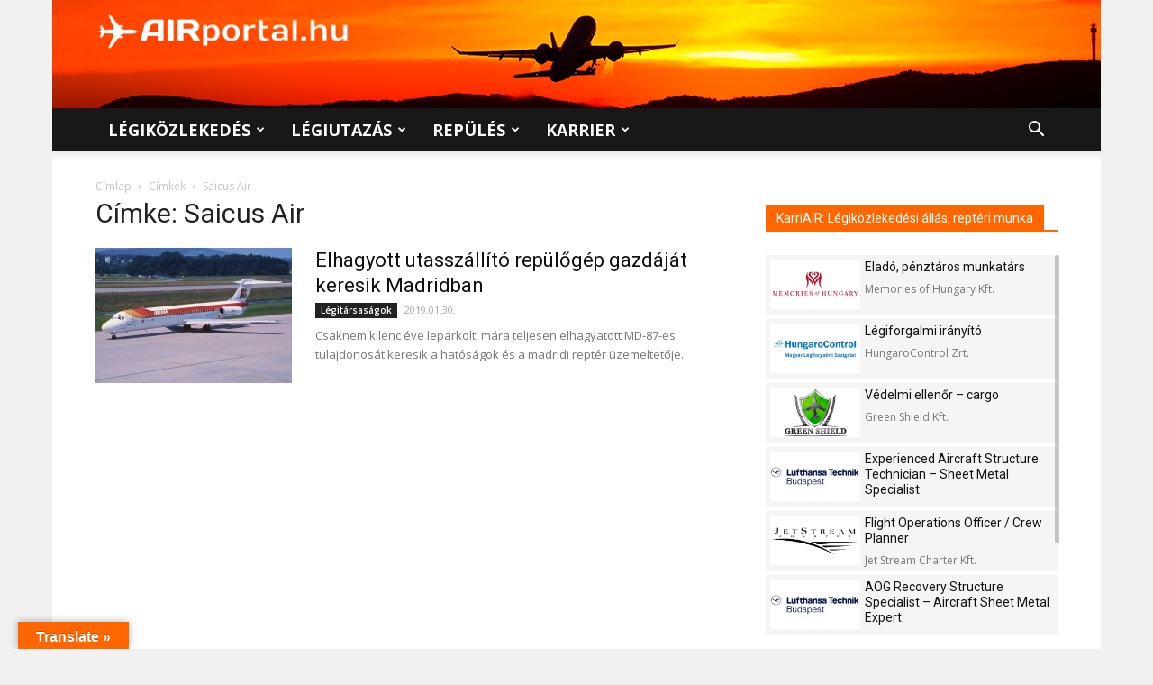

--- FILE ---
content_type: text/html; charset=UTF-8
request_url: https://airportal.hu/cimke/saicus-air/
body_size: 29579
content:
<!doctype html >
<!--[if IE 8]>    <html class="ie8" lang="en"> <![endif]-->
<!--[if IE 9]>    <html class="ie9" lang="en"> <![endif]-->
<!--[if gt IE 8]><!--> <html lang="hu"> <!--<![endif]-->
<head>
<title>Saicus Air - AIRportal.hu</title>
<meta charset="UTF-8" />
<meta name="viewport" content="width=device-width, initial-scale=1.0">
<link rel="pingback" href="https://airportal.hu/xmlrpc.php" />
<meta name='robots' content='index, follow, max-image-preview:large, max-snippet:-1, max-video-preview:-1' />
<style>img:is([sizes="auto" i], [sizes^="auto," i]) { contain-intrinsic-size: 3000px 1500px }</style>
<link rel="icon" type="image/png" href="https://airportal.hu/wp-content/uploads/2017/07/airportal_favicon.png"><link rel="apple-touch-icon-precomposed" sizes="76x76" href="http://airportal.hu/wp-content/uploads/2017/08/IOS_76_airportal_nagylogo_adam_fuggoleges-elrendezes-haromszinu.png"/><link rel="apple-touch-icon-precomposed" sizes="120x120" href="http://airportal.hu/wp-content/uploads/2017/08/IOS_120_airportal_nagylogo_adam_fuggoleges-elrendezes-haromszinu.png"/><link rel="apple-touch-icon-precomposed" sizes="152x152" href="http://airportal.hu/wp-content/uploads/2017/08/IOS_152_airportal_nagylogo_adam_fuggoleges-elrendezes-haromszinu.png"/><link rel="apple-touch-icon-precomposed" sizes="114x114" href="http://airportal.hu/wp-content/uploads/2017/08/IOS_114_airportal_nagylogo_adam_fuggoleges-elrendezes-haromszinu.png"/><link rel="apple-touch-icon-precomposed" sizes="144x144" href="http://airportal.hu/wp-content/uploads/2017/08/IOS_144_airportal_nagylogo_adam_fuggoleges-elrendezes-haromszinu.png"/>
<!-- This site is optimized with the Yoast SEO plugin v26.5 - https://yoast.com/wordpress/plugins/seo/ -->
<link rel="canonical" href="https://airportal.hu/cimke/saicus-air/" />
<meta property="og:locale" content="hu_HU" />
<meta property="og:type" content="article" />
<meta property="og:title" content="Saicus Air - AIRportal.hu" />
<meta property="og:url" content="https://airportal.hu/cimke/saicus-air/" />
<meta property="og:site_name" content="AIRportal.hu" />
<meta property="og:image" content="https://airportal.hu/wp-content/uploads/2021/02/airportal-hu-legikozlekedes-legiutazas-repules.jpg" />
<meta property="og:image:width" content="1280" />
<meta property="og:image:height" content="720" />
<meta property="og:image:type" content="image/jpeg" />
<meta name="twitter:card" content="summary_large_image" />
<meta name="twitter:site" content="@AIRportalhu" />
<script type="application/ld+json" class="yoast-schema-graph">{"@context":"https://schema.org","@graph":[{"@type":"CollectionPage","@id":"https://airportal.hu/cimke/saicus-air/","url":"https://airportal.hu/cimke/saicus-air/","name":"Saicus Air - AIRportal.hu","isPartOf":{"@id":"https://airportal.hu/#website"},"primaryImageOfPage":{"@id":"https://airportal.hu/cimke/saicus-air/#primaryimage"},"image":{"@id":"https://airportal.hu/cimke/saicus-air/#primaryimage"},"thumbnailUrl":"https://airportal.hu/wp-content/uploads/2019/01/61bs_-_IBERIA_MD-87_EC-EZS@ZRH25.06.1999_6162211628.jpg","breadcrumb":{"@id":"https://airportal.hu/cimke/saicus-air/#breadcrumb"},"inLanguage":"hu"},{"@type":"ImageObject","inLanguage":"hu","@id":"https://airportal.hu/cimke/saicus-air/#primaryimage","url":"https://airportal.hu/wp-content/uploads/2019/01/61bs_-_IBERIA_MD-87_EC-EZS@ZRH25.06.1999_6162211628.jpg","contentUrl":"https://airportal.hu/wp-content/uploads/2019/01/61bs_-_IBERIA_MD-87_EC-EZS@ZRH25.06.1999_6162211628.jpg","width":1280,"height":877,"caption":"Az elhagyott MD-87-es első üzemeltetője, az Iberia színeiben (Forrás: Wikimedia Commons)"},{"@type":"BreadcrumbList","@id":"https://airportal.hu/cimke/saicus-air/#breadcrumb","itemListElement":[{"@type":"ListItem","position":1,"name":"Home","item":"https://airportal.hu/"},{"@type":"ListItem","position":2,"name":"Saicus Air"}]},{"@type":"WebSite","@id":"https://airportal.hu/#website","url":"https://airportal.hu/","name":"AIRportal.hu","description":"Légiközlekedés ✈ Légiutazás ✈ Repülés | Hírek, cikkek, információk, karrierlehetőségek","publisher":{"@id":"https://airportal.hu/#organization"},"potentialAction":[{"@type":"SearchAction","target":{"@type":"EntryPoint","urlTemplate":"https://airportal.hu/?s={search_term_string}"},"query-input":{"@type":"PropertyValueSpecification","valueRequired":true,"valueName":"search_term_string"}}],"inLanguage":"hu"},{"@type":"Organization","@id":"https://airportal.hu/#organization","name":"AIRportal Media Ltd.","url":"https://airportal.hu/","logo":{"@type":"ImageObject","inLanguage":"hu","@id":"https://airportal.hu/#/schema/logo/image/","url":"https://airportal.hu/wp-content/uploads/2017/08/IOS_152_airportal_nagylogo_adam_fuggoleges-elrendezes-haromszinu.png","contentUrl":"https://airportal.hu/wp-content/uploads/2017/08/IOS_152_airportal_nagylogo_adam_fuggoleges-elrendezes-haromszinu.png","width":"152","height":"152","caption":"AIRportal Media Ltd."},"image":{"@id":"https://airportal.hu/#/schema/logo/image/"},"sameAs":["https://www.facebook.com/AIRportal.hu/","https://x.com/AIRportalhu","https://www.instagram.com/airportal.hu/"]}]}</script>
<!-- / Yoast SEO plugin. -->
<link rel='dns-prefetch' href='//translate.google.com' />
<link rel='dns-prefetch' href='//fonts.googleapis.com' />
<link rel="alternate" type="application/rss+xml" title="AIRportal.hu &raquo; hírcsatorna" href="https://airportal.hu/feed/" />
<link rel="alternate" type="application/rss+xml" title="AIRportal.hu &raquo; hozzászólás hírcsatorna" href="https://airportal.hu/comments/feed/" />
<link rel="alternate" type="application/rss+xml" title="AIRportal.hu &raquo; Saicus Air címke hírcsatorna" href="https://airportal.hu/cimke/saicus-air/feed/" />
<!-- <link rel='stylesheet' id='wp-block-library-css' href='https://airportal.hu/wp-includes/css/dist/block-library/style.min.css?ver=70aa532d2fb869a8bbd57e694dec4b15' type='text/css' media='all' /> -->
<link rel="stylesheet" type="text/css" href="//airportal.hu/wp-content/cache/wpfc-minified/lpktqbat/2klc4.css" media="all"/>
<style id='classic-theme-styles-inline-css' type='text/css'>
/*! This file is auto-generated */
.wp-block-button__link{color:#fff;background-color:#32373c;border-radius:9999px;box-shadow:none;text-decoration:none;padding:calc(.667em + 2px) calc(1.333em + 2px);font-size:1.125em}.wp-block-file__button{background:#32373c;color:#fff;text-decoration:none}
</style>
<style id='global-styles-inline-css' type='text/css'>
:root{--wp--preset--aspect-ratio--square: 1;--wp--preset--aspect-ratio--4-3: 4/3;--wp--preset--aspect-ratio--3-4: 3/4;--wp--preset--aspect-ratio--3-2: 3/2;--wp--preset--aspect-ratio--2-3: 2/3;--wp--preset--aspect-ratio--16-9: 16/9;--wp--preset--aspect-ratio--9-16: 9/16;--wp--preset--color--black: #000000;--wp--preset--color--cyan-bluish-gray: #abb8c3;--wp--preset--color--white: #ffffff;--wp--preset--color--pale-pink: #f78da7;--wp--preset--color--vivid-red: #cf2e2e;--wp--preset--color--luminous-vivid-orange: #ff6900;--wp--preset--color--luminous-vivid-amber: #fcb900;--wp--preset--color--light-green-cyan: #7bdcb5;--wp--preset--color--vivid-green-cyan: #00d084;--wp--preset--color--pale-cyan-blue: #8ed1fc;--wp--preset--color--vivid-cyan-blue: #0693e3;--wp--preset--color--vivid-purple: #9b51e0;--wp--preset--gradient--vivid-cyan-blue-to-vivid-purple: linear-gradient(135deg,rgba(6,147,227,1) 0%,rgb(155,81,224) 100%);--wp--preset--gradient--light-green-cyan-to-vivid-green-cyan: linear-gradient(135deg,rgb(122,220,180) 0%,rgb(0,208,130) 100%);--wp--preset--gradient--luminous-vivid-amber-to-luminous-vivid-orange: linear-gradient(135deg,rgba(252,185,0,1) 0%,rgba(255,105,0,1) 100%);--wp--preset--gradient--luminous-vivid-orange-to-vivid-red: linear-gradient(135deg,rgba(255,105,0,1) 0%,rgb(207,46,46) 100%);--wp--preset--gradient--very-light-gray-to-cyan-bluish-gray: linear-gradient(135deg,rgb(238,238,238) 0%,rgb(169,184,195) 100%);--wp--preset--gradient--cool-to-warm-spectrum: linear-gradient(135deg,rgb(74,234,220) 0%,rgb(151,120,209) 20%,rgb(207,42,186) 40%,rgb(238,44,130) 60%,rgb(251,105,98) 80%,rgb(254,248,76) 100%);--wp--preset--gradient--blush-light-purple: linear-gradient(135deg,rgb(255,206,236) 0%,rgb(152,150,240) 100%);--wp--preset--gradient--blush-bordeaux: linear-gradient(135deg,rgb(254,205,165) 0%,rgb(254,45,45) 50%,rgb(107,0,62) 100%);--wp--preset--gradient--luminous-dusk: linear-gradient(135deg,rgb(255,203,112) 0%,rgb(199,81,192) 50%,rgb(65,88,208) 100%);--wp--preset--gradient--pale-ocean: linear-gradient(135deg,rgb(255,245,203) 0%,rgb(182,227,212) 50%,rgb(51,167,181) 100%);--wp--preset--gradient--electric-grass: linear-gradient(135deg,rgb(202,248,128) 0%,rgb(113,206,126) 100%);--wp--preset--gradient--midnight: linear-gradient(135deg,rgb(2,3,129) 0%,rgb(40,116,252) 100%);--wp--preset--font-size--small: 11px;--wp--preset--font-size--medium: 20px;--wp--preset--font-size--large: 32px;--wp--preset--font-size--x-large: 42px;--wp--preset--font-size--regular: 15px;--wp--preset--font-size--larger: 50px;--wp--preset--spacing--20: 0.44rem;--wp--preset--spacing--30: 0.67rem;--wp--preset--spacing--40: 1rem;--wp--preset--spacing--50: 1.5rem;--wp--preset--spacing--60: 2.25rem;--wp--preset--spacing--70: 3.38rem;--wp--preset--spacing--80: 5.06rem;--wp--preset--shadow--natural: 6px 6px 9px rgba(0, 0, 0, 0.2);--wp--preset--shadow--deep: 12px 12px 50px rgba(0, 0, 0, 0.4);--wp--preset--shadow--sharp: 6px 6px 0px rgba(0, 0, 0, 0.2);--wp--preset--shadow--outlined: 6px 6px 0px -3px rgba(255, 255, 255, 1), 6px 6px rgba(0, 0, 0, 1);--wp--preset--shadow--crisp: 6px 6px 0px rgba(0, 0, 0, 1);}:where(.is-layout-flex){gap: 0.5em;}:where(.is-layout-grid){gap: 0.5em;}body .is-layout-flex{display: flex;}.is-layout-flex{flex-wrap: wrap;align-items: center;}.is-layout-flex > :is(*, div){margin: 0;}body .is-layout-grid{display: grid;}.is-layout-grid > :is(*, div){margin: 0;}:where(.wp-block-columns.is-layout-flex){gap: 2em;}:where(.wp-block-columns.is-layout-grid){gap: 2em;}:where(.wp-block-post-template.is-layout-flex){gap: 1.25em;}:where(.wp-block-post-template.is-layout-grid){gap: 1.25em;}.has-black-color{color: var(--wp--preset--color--black) !important;}.has-cyan-bluish-gray-color{color: var(--wp--preset--color--cyan-bluish-gray) !important;}.has-white-color{color: var(--wp--preset--color--white) !important;}.has-pale-pink-color{color: var(--wp--preset--color--pale-pink) !important;}.has-vivid-red-color{color: var(--wp--preset--color--vivid-red) !important;}.has-luminous-vivid-orange-color{color: var(--wp--preset--color--luminous-vivid-orange) !important;}.has-luminous-vivid-amber-color{color: var(--wp--preset--color--luminous-vivid-amber) !important;}.has-light-green-cyan-color{color: var(--wp--preset--color--light-green-cyan) !important;}.has-vivid-green-cyan-color{color: var(--wp--preset--color--vivid-green-cyan) !important;}.has-pale-cyan-blue-color{color: var(--wp--preset--color--pale-cyan-blue) !important;}.has-vivid-cyan-blue-color{color: var(--wp--preset--color--vivid-cyan-blue) !important;}.has-vivid-purple-color{color: var(--wp--preset--color--vivid-purple) !important;}.has-black-background-color{background-color: var(--wp--preset--color--black) !important;}.has-cyan-bluish-gray-background-color{background-color: var(--wp--preset--color--cyan-bluish-gray) !important;}.has-white-background-color{background-color: var(--wp--preset--color--white) !important;}.has-pale-pink-background-color{background-color: var(--wp--preset--color--pale-pink) !important;}.has-vivid-red-background-color{background-color: var(--wp--preset--color--vivid-red) !important;}.has-luminous-vivid-orange-background-color{background-color: var(--wp--preset--color--luminous-vivid-orange) !important;}.has-luminous-vivid-amber-background-color{background-color: var(--wp--preset--color--luminous-vivid-amber) !important;}.has-light-green-cyan-background-color{background-color: var(--wp--preset--color--light-green-cyan) !important;}.has-vivid-green-cyan-background-color{background-color: var(--wp--preset--color--vivid-green-cyan) !important;}.has-pale-cyan-blue-background-color{background-color: var(--wp--preset--color--pale-cyan-blue) !important;}.has-vivid-cyan-blue-background-color{background-color: var(--wp--preset--color--vivid-cyan-blue) !important;}.has-vivid-purple-background-color{background-color: var(--wp--preset--color--vivid-purple) !important;}.has-black-border-color{border-color: var(--wp--preset--color--black) !important;}.has-cyan-bluish-gray-border-color{border-color: var(--wp--preset--color--cyan-bluish-gray) !important;}.has-white-border-color{border-color: var(--wp--preset--color--white) !important;}.has-pale-pink-border-color{border-color: var(--wp--preset--color--pale-pink) !important;}.has-vivid-red-border-color{border-color: var(--wp--preset--color--vivid-red) !important;}.has-luminous-vivid-orange-border-color{border-color: var(--wp--preset--color--luminous-vivid-orange) !important;}.has-luminous-vivid-amber-border-color{border-color: var(--wp--preset--color--luminous-vivid-amber) !important;}.has-light-green-cyan-border-color{border-color: var(--wp--preset--color--light-green-cyan) !important;}.has-vivid-green-cyan-border-color{border-color: var(--wp--preset--color--vivid-green-cyan) !important;}.has-pale-cyan-blue-border-color{border-color: var(--wp--preset--color--pale-cyan-blue) !important;}.has-vivid-cyan-blue-border-color{border-color: var(--wp--preset--color--vivid-cyan-blue) !important;}.has-vivid-purple-border-color{border-color: var(--wp--preset--color--vivid-purple) !important;}.has-vivid-cyan-blue-to-vivid-purple-gradient-background{background: var(--wp--preset--gradient--vivid-cyan-blue-to-vivid-purple) !important;}.has-light-green-cyan-to-vivid-green-cyan-gradient-background{background: var(--wp--preset--gradient--light-green-cyan-to-vivid-green-cyan) !important;}.has-luminous-vivid-amber-to-luminous-vivid-orange-gradient-background{background: var(--wp--preset--gradient--luminous-vivid-amber-to-luminous-vivid-orange) !important;}.has-luminous-vivid-orange-to-vivid-red-gradient-background{background: var(--wp--preset--gradient--luminous-vivid-orange-to-vivid-red) !important;}.has-very-light-gray-to-cyan-bluish-gray-gradient-background{background: var(--wp--preset--gradient--very-light-gray-to-cyan-bluish-gray) !important;}.has-cool-to-warm-spectrum-gradient-background{background: var(--wp--preset--gradient--cool-to-warm-spectrum) !important;}.has-blush-light-purple-gradient-background{background: var(--wp--preset--gradient--blush-light-purple) !important;}.has-blush-bordeaux-gradient-background{background: var(--wp--preset--gradient--blush-bordeaux) !important;}.has-luminous-dusk-gradient-background{background: var(--wp--preset--gradient--luminous-dusk) !important;}.has-pale-ocean-gradient-background{background: var(--wp--preset--gradient--pale-ocean) !important;}.has-electric-grass-gradient-background{background: var(--wp--preset--gradient--electric-grass) !important;}.has-midnight-gradient-background{background: var(--wp--preset--gradient--midnight) !important;}.has-small-font-size{font-size: var(--wp--preset--font-size--small) !important;}.has-medium-font-size{font-size: var(--wp--preset--font-size--medium) !important;}.has-large-font-size{font-size: var(--wp--preset--font-size--large) !important;}.has-x-large-font-size{font-size: var(--wp--preset--font-size--x-large) !important;}
:where(.wp-block-post-template.is-layout-flex){gap: 1.25em;}:where(.wp-block-post-template.is-layout-grid){gap: 1.25em;}
:where(.wp-block-columns.is-layout-flex){gap: 2em;}:where(.wp-block-columns.is-layout-grid){gap: 2em;}
:root :where(.wp-block-pullquote){font-size: 1.5em;line-height: 1.6;}
</style>
<!-- <link rel='stylesheet' id='contact-form-7-css' href='https://airportal.hu/wp-content/plugins/contact-form-7/includes/css/styles.css?ver=6.1.4' type='text/css' media='all' /> -->
<!-- <link rel='stylesheet' id='google-language-translator-css' href='https://airportal.hu/wp-content/plugins/google-language-translator/css/style.css?ver=6.0.20' type='text/css' media='' /> -->
<!-- <link rel='stylesheet' id='glt-toolbar-styles-css' href='https://airportal.hu/wp-content/plugins/google-language-translator/css/toolbar.css?ver=6.0.20' type='text/css' media='' /> -->
<!-- <link rel='stylesheet' id='td-plugin-framework-css' href='https://airportal.hu/wp-content/plugins/td-api-plugin/css/style.css?ver=70aa532d2fb869a8bbd57e694dec4b15' type='text/css' media='all' /> -->
<link rel="stylesheet" type="text/css" href="//airportal.hu/wp-content/cache/wpfc-minified/10k37sl4/2klc4.css" media="all"/>
<link rel='stylesheet' id='google-fonts-style-css' href='https://fonts.googleapis.com/css?family=Open+Sans%3A300italic%2C400%2C400italic%2C600%2C600italic%2C700%7CRoboto%3A300%2C400%2C400italic%2C500%2C500italic%2C700%2C900&#038;ver=9.6.1' type='text/css' media='all' />
<!-- <link rel='stylesheet' id='js_composer_front-css' href='https://airportal.hu/wp-content/plugins/js_composer/assets/css/js_composer.min.css?ver=8.0.1' type='text/css' media='all' /> -->
<!-- <link rel='stylesheet' id='td-theme-css' href='https://airportal.hu/wp-content/themes/Newspaper/style.css?ver=9.6.1' type='text/css' media='all' /> -->
<!-- <link rel='stylesheet' id='td-theme-child-css' href='https://airportal.hu/wp-content/themes/Airportal/style.css?ver=9.6.1c' type='text/css' media='all' /> -->
<!-- <link rel='stylesheet' id='jquery-ui-css' href='https://airportal.hu/wp-content/themes/Airportal/custom-js/jquery-ui.css?ver=70aa532d2fb869a8bbd57e694dec4b15' type='text/css' media='all' /> -->
<link rel="stylesheet" type="text/css" href="//airportal.hu/wp-content/cache/wpfc-minified/10ktisk7/2klc4.css" media="all"/>
<script src='//airportal.hu/wp-content/cache/wpfc-minified/1uudsyo/2klc4.js' type="text/javascript"></script>
<!-- <script type="text/javascript" src="https://airportal.hu/wp-includes/js/jquery/jquery.min.js?ver=3.7.1" id="jquery-core-js"></script> -->
<!-- <script type="text/javascript" src="https://airportal.hu/wp-includes/js/jquery/jquery-migrate.min.js?ver=3.4.1" id="jquery-migrate-js"></script> -->
<!-- <script type="text/javascript" src="https://airportal.hu/wp-content/themes/Airportal/custom-js/jquery.slimscroll.min.js?ver=70aa532d2fb869a8bbd57e694dec4b15" id="slimScroll-basic-script-js"></script> -->
<!-- <script type="text/javascript" src="https://airportal.hu/wp-content/themes/Airportal/custom-js/slimScroll.definition.js?ver=70aa532d2fb869a8bbd57e694dec4b15" id="slimScroll-definition-script-js"></script> -->
<script></script><link rel="https://api.w.org/" href="https://airportal.hu/wp-json/" /><link rel="alternate" title="JSON" type="application/json" href="https://airportal.hu/wp-json/wp/v2/tags/3542" /><link rel="EditURI" type="application/rsd+xml" title="RSD" href="https://airportal.hu/xmlrpc.php?rsd" />
<style>#google_language_translator{text-align:left!important;}select.goog-te-combo{float:right;}.goog-te-gadget{padding-top:13px;}.goog-te-gadget .goog-te-combo{margin-top:-7px!important;}.goog-te-gadget{margin-top:2px!important;}p.hello{font-size:12px;color:#666;}div.skiptranslate.goog-te-gadget{display:inline!important;}#google_language_translator,#language{clear:both;width:160px;text-align:right;}#language{float:right;}#flags{text-align:right;width:165px;float:right;clear:right;}#flags ul{float:right!important;}p.hello{text-align:right;float:right;clear:both;}.glt-clear{height:0px;clear:both;margin:0px;padding:0px;}#flags{width:165px;}#flags a{display:inline-block;margin-left:2px;}#google_language_translator{width:auto!important;}div.skiptranslate.goog-te-gadget{display:inline!important;}.goog-tooltip{display: none!important;}.goog-tooltip:hover{display: none!important;}.goog-text-highlight{background-color:transparent!important;border:none!important;box-shadow:none!important;}#google_language_translator select.goog-te-combo{color:#32373c;}#google_language_translator{color:transparent;}body{top:0px!important;}#goog-gt-{display:none!important;}font font{background-color:transparent!important;box-shadow:none!important;position:initial!important;}#glt-translate-trigger{left:20px;right:auto;}#glt-translate-trigger > span{color:#fefefe;}#glt-translate-trigger{background:#ff6600;}</style><!--[if lt IE 9]><script src="https://cdnjs.cloudflare.com/ajax/libs/html5shiv/3.7.3/html5shiv.js"></script><![endif]-->
<meta name="generator" content="Powered by WPBakery Page Builder - drag and drop page builder for WordPress."/>
<!-- JS generated by theme -->
<script>
var tdBlocksArray = []; //here we store all the items for the current page
//td_block class - each ajax block uses a object of this class for requests
function tdBlock() {
this.id = '';
this.block_type = 1; //block type id (1-234 etc)
this.atts = '';
this.td_column_number = '';
this.td_current_page = 1; //
this.post_count = 0; //from wp
this.found_posts = 0; //from wp
this.max_num_pages = 0; //from wp
this.td_filter_value = ''; //current live filter value
this.is_ajax_running = false;
this.td_user_action = ''; // load more or infinite loader (used by the animation)
this.header_color = '';
this.ajax_pagination_infinite_stop = ''; //show load more at page x
}
// td_js_generator - mini detector
(function(){
var htmlTag = document.getElementsByTagName("html")[0];
if ( navigator.userAgent.indexOf("MSIE 10.0") > -1 ) {
htmlTag.className += ' ie10';
}
if ( !!navigator.userAgent.match(/Trident.*rv\:11\./) ) {
htmlTag.className += ' ie11';
}
if ( navigator.userAgent.indexOf("Edge") > -1 ) {
htmlTag.className += ' ieEdge';
}
if ( /(iPad|iPhone|iPod)/g.test(navigator.userAgent) ) {
htmlTag.className += ' td-md-is-ios';
}
var user_agent = navigator.userAgent.toLowerCase();
if ( user_agent.indexOf("android") > -1 ) {
htmlTag.className += ' td-md-is-android';
}
if ( -1 !== navigator.userAgent.indexOf('Mac OS X')  ) {
htmlTag.className += ' td-md-is-os-x';
}
if ( /chrom(e|ium)/.test(navigator.userAgent.toLowerCase()) ) {
htmlTag.className += ' td-md-is-chrome';
}
if ( -1 !== navigator.userAgent.indexOf('Firefox') ) {
htmlTag.className += ' td-md-is-firefox';
}
if ( -1 !== navigator.userAgent.indexOf('Safari') && -1 === navigator.userAgent.indexOf('Chrome') ) {
htmlTag.className += ' td-md-is-safari';
}
if( -1 !== navigator.userAgent.indexOf('IEMobile') ){
htmlTag.className += ' td-md-is-iemobile';
}
})();
var tdLocalCache = {};
( function () {
"use strict";
tdLocalCache = {
data: {},
remove: function (resource_id) {
delete tdLocalCache.data[resource_id];
},
exist: function (resource_id) {
return tdLocalCache.data.hasOwnProperty(resource_id) && tdLocalCache.data[resource_id] !== null;
},
get: function (resource_id) {
return tdLocalCache.data[resource_id];
},
set: function (resource_id, cachedData) {
tdLocalCache.remove(resource_id);
tdLocalCache.data[resource_id] = cachedData;
}
};
})();
var td_viewport_interval_list=[{"limitBottom":767,"sidebarWidth":228},{"limitBottom":1018,"sidebarWidth":300},{"limitBottom":1140,"sidebarWidth":324}];
var tds_general_modal_image="yes";
var td_ajax_url="https:\/\/airportal.hu\/wp-admin\/admin-ajax.php?td_theme_name=Newspaper&v=9.6.1";
var td_get_template_directory_uri="https:\/\/airportal.hu\/wp-content\/themes\/Newspaper";
var tds_snap_menu="snap";
var tds_logo_on_sticky="show";
var tds_header_style="";
var td_please_wait="K\u00e9rj\u00fck, v\u00e1rj...";
var td_email_user_pass_incorrect="T\u00e9ves felhaszn\u00e1l\u00f3n\u00e9v vagy jelsz\u00f3!";
var td_email_user_incorrect="E-mail vagy felhaszn\u00e1l\u00f3n\u00e9v t\u00e9ves!";
var td_email_incorrect="T\u00e9ves E-mail!";
var tds_more_articles_on_post_enable="show";
var tds_more_articles_on_post_time_to_wait="";
var tds_more_articles_on_post_pages_distance_from_top=1500;
var tds_theme_color_site_wide="#ff6600";
var tds_smart_sidebar="";
var tdThemeName="Newspaper";
var td_magnific_popup_translation_tPrev="El\u0151z\u0151 (bal ny\u00edl gomb)";
var td_magnific_popup_translation_tNext="K\u00f6vetkez\u0151 (jobb ny\u00edl gomb)";
var td_magnific_popup_translation_tCounter="%curr% a %total%-b\u00f3l";
var td_magnific_popup_translation_ajax_tError="A %url%-t nem siker\u00fclt bet\u00f6lteni.";
var td_magnific_popup_translation_image_tError="A #%curr% k\u00e9pet nem siker\u00fclt bet\u00f6lteni.";
var tdDateNamesI18n={"month_names":["janu\u00e1r","febru\u00e1r","m\u00e1rcius","\u00e1prilis","m\u00e1jus","j\u00fanius","j\u00falius","augusztus","szeptember","okt\u00f3ber","november","december"],"month_names_short":["jan","febr","m\u00e1rc","\u00e1pr","m\u00e1j","j\u00fan","j\u00fal","aug","szept","okt","nov","dec"],"day_names":["vas\u00e1rnap","h\u00e9tf\u0151","kedd","szerda","cs\u00fct\u00f6rt\u00f6k","p\u00e9ntek","szombat"],"day_names_short":["vas","h\u00e9t","ked","sze","cs\u00fc","p\u00e9n","szo"]};
var td_ad_background_click_link="";
var td_ad_background_click_target="";
</script>
<!-- Header style compiled by theme -->
<style>
body {
background-color:#f1f1f1;
}
.td-header-wrap .black-menu .sf-menu > .current-menu-item > a,
.td-header-wrap .black-menu .sf-menu > .current-menu-ancestor > a,
.td-header-wrap .black-menu .sf-menu > .current-category-ancestor > a,
.td-header-wrap .black-menu .sf-menu > li > a:hover,
.td-header-wrap .black-menu .sf-menu > .sfHover > a,
.td-header-style-12 .td-header-menu-wrap-full,
.sf-menu > .current-menu-item > a:after,
.sf-menu > .current-menu-ancestor > a:after,
.sf-menu > .current-category-ancestor > a:after,
.sf-menu > li:hover > a:after,
.sf-menu > .sfHover > a:after,
.td-header-style-12 .td-affix,
.header-search-wrap .td-drop-down-search:after,
.header-search-wrap .td-drop-down-search .btn:hover,
input[type=submit]:hover,
.td-read-more a,
.td-post-category:hover,
.td-grid-style-1.td-hover-1 .td-big-grid-post:hover .td-post-category,
.td-grid-style-5.td-hover-1 .td-big-grid-post:hover .td-post-category,
.td_top_authors .td-active .td-author-post-count,
.td_top_authors .td-active .td-author-comments-count,
.td_top_authors .td_mod_wrap:hover .td-author-post-count,
.td_top_authors .td_mod_wrap:hover .td-author-comments-count,
.td-404-sub-sub-title a:hover,
.td-search-form-widget .wpb_button:hover,
.td-rating-bar-wrap div,
.td_category_template_3 .td-current-sub-category,
.dropcap,
.td_wrapper_video_playlist .td_video_controls_playlist_wrapper,
.wpb_default,
.wpb_default:hover,
.td-left-smart-list:hover,
.td-right-smart-list:hover,
.woocommerce-checkout .woocommerce input.button:hover,
.woocommerce-page .woocommerce a.button:hover,
.woocommerce-account div.woocommerce .button:hover,
#bbpress-forums button:hover,
.bbp_widget_login .button:hover,
.td-footer-wrapper .td-post-category,
.td-footer-wrapper .widget_product_search input[type="submit"]:hover,
.woocommerce .product a.button:hover,
.woocommerce .product #respond input#submit:hover,
.woocommerce .checkout input#place_order:hover,
.woocommerce .woocommerce.widget .button:hover,
.single-product .product .summary .cart .button:hover,
.woocommerce-cart .woocommerce table.cart .button:hover,
.woocommerce-cart .woocommerce .shipping-calculator-form .button:hover,
.td-next-prev-wrap a:hover,
.td-load-more-wrap a:hover,
.td-post-small-box a:hover,
.page-nav .current,
.page-nav:first-child > div,
.td_category_template_8 .td-category-header .td-category a.td-current-sub-category,
.td_category_template_4 .td-category-siblings .td-category a:hover,
#bbpress-forums .bbp-pagination .current,
#bbpress-forums #bbp-single-user-details #bbp-user-navigation li.current a,
.td-theme-slider:hover .slide-meta-cat a,
a.vc_btn-black:hover,
.td-trending-now-wrapper:hover .td-trending-now-title,
.td-scroll-up,
.td-smart-list-button:hover,
.td-weather-information:before,
.td-weather-week:before,
.td_block_exchange .td-exchange-header:before,
.td_block_big_grid_9.td-grid-style-1 .td-post-category,
.td_block_big_grid_9.td-grid-style-5 .td-post-category,
.td-grid-style-6.td-hover-1 .td-module-thumb:after,
.td-pulldown-syle-2 .td-subcat-dropdown ul:after,
.td_block_template_9 .td-block-title:after,
.td_block_template_15 .td-block-title:before,
div.wpforms-container .wpforms-form div.wpforms-submit-container button[type=submit] {
background-color: #ff6600;
}
.td_block_template_4 .td-related-title .td-cur-simple-item:before {
border-color: #ff6600 transparent transparent transparent !important;
}
.woocommerce .woocommerce-message .button:hover,
.woocommerce .woocommerce-error .button:hover,
.woocommerce .woocommerce-info .button:hover {
background-color: #ff6600 !important;
}
.td_block_template_4 .td-related-title .td-cur-simple-item,
.td_block_template_3 .td-related-title .td-cur-simple-item,
.td_block_template_9 .td-related-title:after {
background-color: #ff6600;
}
.woocommerce .product .onsale,
.woocommerce.widget .ui-slider .ui-slider-handle {
background: none #ff6600;
}
.woocommerce.widget.widget_layered_nav_filters ul li a {
background: none repeat scroll 0 0 #ff6600 !important;
}
a,
cite a:hover,
.td_mega_menu_sub_cats .cur-sub-cat,
.td-mega-span h3 a:hover,
.td_mod_mega_menu:hover .entry-title a,
.header-search-wrap .result-msg a:hover,
.td-header-top-menu .td-drop-down-search .td_module_wrap:hover .entry-title a,
.td-header-top-menu .td-icon-search:hover,
.td-header-wrap .result-msg a:hover,
.top-header-menu li a:hover,
.top-header-menu .current-menu-item > a,
.top-header-menu .current-menu-ancestor > a,
.top-header-menu .current-category-ancestor > a,
.td-social-icon-wrap > a:hover,
.td-header-sp-top-widget .td-social-icon-wrap a:hover,
.td-page-content blockquote p,
.td-post-content blockquote p,
.mce-content-body blockquote p,
.comment-content blockquote p,
.wpb_text_column blockquote p,
.td_block_text_with_title blockquote p,
.td_module_wrap:hover .entry-title a,
.td-subcat-filter .td-subcat-list a:hover,
.td-subcat-filter .td-subcat-dropdown a:hover,
.td_quote_on_blocks,
.dropcap2,
.dropcap3,
.td_top_authors .td-active .td-authors-name a,
.td_top_authors .td_mod_wrap:hover .td-authors-name a,
.td-post-next-prev-content a:hover,
.author-box-wrap .td-author-social a:hover,
.td-author-name a:hover,
.td-author-url a:hover,
.td_mod_related_posts:hover h3 > a,
.td-post-template-11 .td-related-title .td-related-left:hover,
.td-post-template-11 .td-related-title .td-related-right:hover,
.td-post-template-11 .td-related-title .td-cur-simple-item,
.td-post-template-11 .td_block_related_posts .td-next-prev-wrap a:hover,
.comment-reply-link:hover,
.logged-in-as a:hover,
#cancel-comment-reply-link:hover,
.td-search-query,
.td-category-header .td-pulldown-category-filter-link:hover,
.td-category-siblings .td-subcat-dropdown a:hover,
.td-category-siblings .td-subcat-dropdown a.td-current-sub-category,
.widget a:hover,
.td_wp_recentcomments a:hover,
.archive .widget_archive .current,
.archive .widget_archive .current a,
.widget_calendar tfoot a:hover,
.woocommerce a.added_to_cart:hover,
.woocommerce-account .woocommerce-MyAccount-navigation a:hover,
#bbpress-forums li.bbp-header .bbp-reply-content span a:hover,
#bbpress-forums .bbp-forum-freshness a:hover,
#bbpress-forums .bbp-topic-freshness a:hover,
#bbpress-forums .bbp-forums-list li a:hover,
#bbpress-forums .bbp-forum-title:hover,
#bbpress-forums .bbp-topic-permalink:hover,
#bbpress-forums .bbp-topic-started-by a:hover,
#bbpress-forums .bbp-topic-started-in a:hover,
#bbpress-forums .bbp-body .super-sticky li.bbp-topic-title .bbp-topic-permalink,
#bbpress-forums .bbp-body .sticky li.bbp-topic-title .bbp-topic-permalink,
.widget_display_replies .bbp-author-name,
.widget_display_topics .bbp-author-name,
.footer-text-wrap .footer-email-wrap a,
.td-subfooter-menu li a:hover,
.footer-social-wrap a:hover,
a.vc_btn-black:hover,
.td-smart-list-dropdown-wrap .td-smart-list-button:hover,
.td_module_17 .td-read-more a:hover,
.td_module_18 .td-read-more a:hover,
.td_module_19 .td-post-author-name a:hover,
.td-instagram-user a,
.td-pulldown-syle-2 .td-subcat-dropdown:hover .td-subcat-more span,
.td-pulldown-syle-2 .td-subcat-dropdown:hover .td-subcat-more i,
.td-pulldown-syle-3 .td-subcat-dropdown:hover .td-subcat-more span,
.td-pulldown-syle-3 .td-subcat-dropdown:hover .td-subcat-more i,
.td-block-title-wrap .td-wrapper-pulldown-filter .td-pulldown-filter-display-option:hover,
.td-block-title-wrap .td-wrapper-pulldown-filter .td-pulldown-filter-display-option:hover i,
.td-block-title-wrap .td-wrapper-pulldown-filter .td-pulldown-filter-link:hover,
.td-block-title-wrap .td-wrapper-pulldown-filter .td-pulldown-filter-item .td-cur-simple-item,
.td_block_template_2 .td-related-title .td-cur-simple-item,
.td_block_template_5 .td-related-title .td-cur-simple-item,
.td_block_template_6 .td-related-title .td-cur-simple-item,
.td_block_template_7 .td-related-title .td-cur-simple-item,
.td_block_template_8 .td-related-title .td-cur-simple-item,
.td_block_template_9 .td-related-title .td-cur-simple-item,
.td_block_template_10 .td-related-title .td-cur-simple-item,
.td_block_template_11 .td-related-title .td-cur-simple-item,
.td_block_template_12 .td-related-title .td-cur-simple-item,
.td_block_template_13 .td-related-title .td-cur-simple-item,
.td_block_template_14 .td-related-title .td-cur-simple-item,
.td_block_template_15 .td-related-title .td-cur-simple-item,
.td_block_template_16 .td-related-title .td-cur-simple-item,
.td_block_template_17 .td-related-title .td-cur-simple-item,
.td-theme-wrap .sf-menu ul .td-menu-item > a:hover,
.td-theme-wrap .sf-menu ul .sfHover > a,
.td-theme-wrap .sf-menu ul .current-menu-ancestor > a,
.td-theme-wrap .sf-menu ul .current-category-ancestor > a,
.td-theme-wrap .sf-menu ul .current-menu-item > a,
.td_outlined_btn,
.td_block_categories_tags .td-ct-item:hover {
color: #ff6600;
}
a.vc_btn-black.vc_btn_square_outlined:hover,
a.vc_btn-black.vc_btn_outlined:hover,
.td-mega-menu-page .wpb_content_element ul li a:hover,
.td-theme-wrap .td-aj-search-results .td_module_wrap:hover .entry-title a,
.td-theme-wrap .header-search-wrap .result-msg a:hover {
color: #ff6600 !important;
}
.td-next-prev-wrap a:hover,
.td-load-more-wrap a:hover,
.td-post-small-box a:hover,
.page-nav .current,
.page-nav:first-child > div,
.td_category_template_8 .td-category-header .td-category a.td-current-sub-category,
.td_category_template_4 .td-category-siblings .td-category a:hover,
#bbpress-forums .bbp-pagination .current,
.post .td_quote_box,
.page .td_quote_box,
a.vc_btn-black:hover,
.td_block_template_5 .td-block-title > *,
.td_outlined_btn {
border-color: #ff6600;
}
.td_wrapper_video_playlist .td_video_currently_playing:after {
border-color: #ff6600 !important;
}
.header-search-wrap .td-drop-down-search:before {
border-color: transparent transparent #ff6600 transparent;
}
.block-title > span,
.block-title > a,
.block-title > label,
.widgettitle,
.widgettitle:after,
.td-trending-now-title,
.td-trending-now-wrapper:hover .td-trending-now-title,
.wpb_tabs li.ui-tabs-active a,
.wpb_tabs li:hover a,
.vc_tta-container .vc_tta-color-grey.vc_tta-tabs-position-top.vc_tta-style-classic .vc_tta-tabs-container .vc_tta-tab.vc_active > a,
.vc_tta-container .vc_tta-color-grey.vc_tta-tabs-position-top.vc_tta-style-classic .vc_tta-tabs-container .vc_tta-tab:hover > a,
.td_block_template_1 .td-related-title .td-cur-simple-item,
.woocommerce .product .products h2:not(.woocommerce-loop-product__title),
.td-subcat-filter .td-subcat-dropdown:hover .td-subcat-more, 
.td_3D_btn,
.td_shadow_btn,
.td_default_btn,
.td_round_btn, 
.td_outlined_btn:hover {
background-color: #ff6600;
}
.woocommerce div.product .woocommerce-tabs ul.tabs li.active {
background-color: #ff6600 !important;
}
.block-title,
.td_block_template_1 .td-related-title,
.wpb_tabs .wpb_tabs_nav,
.vc_tta-container .vc_tta-color-grey.vc_tta-tabs-position-top.vc_tta-style-classic .vc_tta-tabs-container,
.woocommerce div.product .woocommerce-tabs ul.tabs:before {
border-color: #ff6600;
}
.td_block_wrap .td-subcat-item a.td-cur-simple-item {
color: #ff6600;
}
.td-grid-style-4 .entry-title
{
background-color: rgba(255, 102, 0, 0.7);
}
.block-title > span,
.block-title > span > a,
.block-title > a,
.block-title > label,
.widgettitle,
.widgettitle:after,
.td-trending-now-title,
.td-trending-now-wrapper:hover .td-trending-now-title,
.wpb_tabs li.ui-tabs-active a,
.wpb_tabs li:hover a,
.vc_tta-container .vc_tta-color-grey.vc_tta-tabs-position-top.vc_tta-style-classic .vc_tta-tabs-container .vc_tta-tab.vc_active > a,
.vc_tta-container .vc_tta-color-grey.vc_tta-tabs-position-top.vc_tta-style-classic .vc_tta-tabs-container .vc_tta-tab:hover > a,
.td_block_template_1 .td-related-title .td-cur-simple-item,
.woocommerce .product .products h2:not(.woocommerce-loop-product__title),
.td-subcat-filter .td-subcat-dropdown:hover .td-subcat-more,
.td-weather-information:before,
.td-weather-week:before,
.td_block_exchange .td-exchange-header:before,
.td-theme-wrap .td_block_template_3 .td-block-title > *,
.td-theme-wrap .td_block_template_4 .td-block-title > *,
.td-theme-wrap .td_block_template_7 .td-block-title > *,
.td-theme-wrap .td_block_template_9 .td-block-title:after,
.td-theme-wrap .td_block_template_10 .td-block-title::before,
.td-theme-wrap .td_block_template_11 .td-block-title::before,
.td-theme-wrap .td_block_template_11 .td-block-title::after,
.td-theme-wrap .td_block_template_14 .td-block-title,
.td-theme-wrap .td_block_template_15 .td-block-title:before,
.td-theme-wrap .td_block_template_17 .td-block-title:before {
background-color: #ff6600;
}
.woocommerce div.product .woocommerce-tabs ul.tabs li.active {
background-color: #ff6600 !important;
}
.block-title,
.td_block_template_1 .td-related-title,
.wpb_tabs .wpb_tabs_nav,
.vc_tta-container .vc_tta-color-grey.vc_tta-tabs-position-top.vc_tta-style-classic .vc_tta-tabs-container,
.woocommerce div.product .woocommerce-tabs ul.tabs:before,
.td-theme-wrap .td_block_template_5 .td-block-title > *,
.td-theme-wrap .td_block_template_17 .td-block-title,
.td-theme-wrap .td_block_template_17 .td-block-title::before {
border-color: #ff6600;
}
.td-theme-wrap .td_block_template_4 .td-block-title > *:before,
.td-theme-wrap .td_block_template_17 .td-block-title::after {
border-color: #ff6600 transparent transparent transparent;
}
.td-theme-wrap .td_block_template_4 .td-related-title .td-cur-simple-item:before {
border-color: #ff6600 transparent transparent transparent !important;
}
.td-theme-wrap .block-title > span,
.td-theme-wrap .block-title > span > a,
.td-theme-wrap .widget_rss .block-title .rsswidget,
.td-theme-wrap .block-title > a,
.widgettitle,
.widgettitle > a,
.td-trending-now-title,
.wpb_tabs li.ui-tabs-active a,
.wpb_tabs li:hover a,
.vc_tta-container .vc_tta-color-grey.vc_tta-tabs-position-top.vc_tta-style-classic .vc_tta-tabs-container .vc_tta-tab.vc_active > a,
.vc_tta-container .vc_tta-color-grey.vc_tta-tabs-position-top.vc_tta-style-classic .vc_tta-tabs-container .vc_tta-tab:hover > a,
.td-related-title .td-cur-simple-item,
.woocommerce div.product .woocommerce-tabs ul.tabs li.active,
.woocommerce .product .products h2:not(.woocommerce-loop-product__title),
.td-theme-wrap .td_block_template_2 .td-block-title > *,
.td-theme-wrap .td_block_template_3 .td-block-title > *,
.td-theme-wrap .td_block_template_4 .td-block-title > *,
.td-theme-wrap .td_block_template_5 .td-block-title > *,
.td-theme-wrap .td_block_template_6 .td-block-title > *,
.td-theme-wrap .td_block_template_6 .td-block-title:before,
.td-theme-wrap .td_block_template_7 .td-block-title > *,
.td-theme-wrap .td_block_template_8 .td-block-title > *,
.td-theme-wrap .td_block_template_9 .td-block-title > *,
.td-theme-wrap .td_block_template_10 .td-block-title > *,
.td-theme-wrap .td_block_template_11 .td-block-title > *,
.td-theme-wrap .td_block_template_12 .td-block-title > *,
.td-theme-wrap .td_block_template_13 .td-block-title > span,
.td-theme-wrap .td_block_template_13 .td-block-title > a,
.td-theme-wrap .td_block_template_14 .td-block-title > *,
.td-theme-wrap .td_block_template_14 .td-block-title-wrap .td-wrapper-pulldown-filter .td-pulldown-filter-display-option,
.td-theme-wrap .td_block_template_14 .td-block-title-wrap .td-wrapper-pulldown-filter .td-pulldown-filter-display-option i,
.td-theme-wrap .td_block_template_14 .td-block-title-wrap .td-wrapper-pulldown-filter .td-pulldown-filter-display-option:hover,
.td-theme-wrap .td_block_template_14 .td-block-title-wrap .td-wrapper-pulldown-filter .td-pulldown-filter-display-option:hover i,
.td-theme-wrap .td_block_template_15 .td-block-title > *,
.td-theme-wrap .td_block_template_15 .td-block-title-wrap .td-wrapper-pulldown-filter,
.td-theme-wrap .td_block_template_15 .td-block-title-wrap .td-wrapper-pulldown-filter i,
.td-theme-wrap .td_block_template_16 .td-block-title > *,
.td-theme-wrap .td_block_template_17 .td-block-title > * {
color: #ffffff;
}
.td-header-wrap .td-header-top-menu-full,
.td-header-wrap .top-header-menu .sub-menu {
background-color: #222222;
}
.td-header-style-8 .td-header-top-menu-full {
background-color: transparent;
}
.td-header-style-8 .td-header-top-menu-full .td-header-top-menu {
background-color: #222222;
padding-left: 15px;
padding-right: 15px;
}
.td-header-wrap .td-header-top-menu-full .td-header-top-menu,
.td-header-wrap .td-header-top-menu-full {
border-bottom: none;
}
.td-header-top-menu,
.td-header-top-menu a,
.td-header-wrap .td-header-top-menu-full .td-header-top-menu,
.td-header-wrap .td-header-top-menu-full a,
.td-header-style-8 .td-header-top-menu,
.td-header-style-8 .td-header-top-menu a,
.td-header-top-menu .td-drop-down-search .entry-title a {
color: #ffffff;
}
.top-header-menu .current-menu-item > a,
.top-header-menu .current-menu-ancestor > a,
.top-header-menu .current-category-ancestor > a,
.top-header-menu li a:hover,
.td-header-sp-top-widget .td-icon-search:hover {
color: #ff6600;
}
.td-header-wrap .td-header-menu-wrap-full,
.td-header-menu-wrap.td-affix,
.td-header-style-3 .td-header-main-menu,
.td-header-style-3 .td-affix .td-header-main-menu,
.td-header-style-4 .td-header-main-menu,
.td-header-style-4 .td-affix .td-header-main-menu,
.td-header-style-8 .td-header-menu-wrap.td-affix,
.td-header-style-8 .td-header-top-menu-full {
background-color: #222222;
}
.td-boxed-layout .td-header-style-3 .td-header-menu-wrap,
.td-boxed-layout .td-header-style-4 .td-header-menu-wrap,
.td-header-style-3 .td_stretch_content .td-header-menu-wrap,
.td-header-style-4 .td_stretch_content .td-header-menu-wrap {
background-color: #222222 !important;
}
@media (min-width: 1019px) {
.td-header-style-1 .td-header-sp-recs,
.td-header-style-1 .td-header-sp-logo {
margin-bottom: 28px;
}
}
@media (min-width: 768px) and (max-width: 1018px) {
.td-header-style-1 .td-header-sp-recs,
.td-header-style-1 .td-header-sp-logo {
margin-bottom: 14px;
}
}
.td-header-style-7 .td-header-top-menu {
border-bottom: none;
}
.sf-menu > .current-menu-item > a:after,
.sf-menu > .current-menu-ancestor > a:after,
.sf-menu > .current-category-ancestor > a:after,
.sf-menu > li:hover > a:after,
.sf-menu > .sfHover > a:after,
.td_block_mega_menu .td-next-prev-wrap a:hover,
.td-mega-span .td-post-category:hover,
.td-header-wrap .black-menu .sf-menu > li > a:hover,
.td-header-wrap .black-menu .sf-menu > .current-menu-ancestor > a,
.td-header-wrap .black-menu .sf-menu > .sfHover > a,
.td-header-wrap .black-menu .sf-menu > .current-menu-item > a,
.td-header-wrap .black-menu .sf-menu > .current-menu-ancestor > a,
.td-header-wrap .black-menu .sf-menu > .current-category-ancestor > a {
background-color: #ff6600;
}
.td_block_mega_menu .td-next-prev-wrap a:hover {
border-color: #ff6600;
}
.header-search-wrap .td-drop-down-search:before {
border-color: transparent transparent #ff6600 transparent;
}
.td_mega_menu_sub_cats .cur-sub-cat,
.td_mod_mega_menu:hover .entry-title a,
.td-theme-wrap .sf-menu ul .td-menu-item > a:hover,
.td-theme-wrap .sf-menu ul .sfHover > a,
.td-theme-wrap .sf-menu ul .current-menu-ancestor > a,
.td-theme-wrap .sf-menu ul .current-category-ancestor > a,
.td-theme-wrap .sf-menu ul .current-menu-item > a {
color: #ff6600;
}
.td-header-wrap .td-header-menu-wrap .sf-menu > li > a,
.td-header-wrap .td-header-menu-social .td-social-icon-wrap a,
.td-header-style-4 .td-header-menu-social .td-social-icon-wrap i,
.td-header-style-5 .td-header-menu-social .td-social-icon-wrap i,
.td-header-style-6 .td-header-menu-social .td-social-icon-wrap i,
.td-header-style-12 .td-header-menu-social .td-social-icon-wrap i,
.td-header-wrap .header-search-wrap #td-header-search-button .td-icon-search {
color: #ffffff;
}
.td-header-wrap .td-header-menu-social + .td-search-wrapper #td-header-search-button:before {
background-color: #ffffff;
}
.td-theme-wrap .sf-menu .td-normal-menu .sub-menu {
background-color: #222222;
}
.td-theme-wrap .sf-menu .td-normal-menu .sub-menu .td-menu-item > a {
color: #ffffff;
}
.td-theme-wrap .sf-menu .td-normal-menu .td-menu-item > a:hover,
.td-theme-wrap .sf-menu .td-normal-menu .sfHover > a,
.td-theme-wrap .sf-menu .td-normal-menu .current-menu-ancestor > a,
.td-theme-wrap .sf-menu .td-normal-menu .current-category-ancestor > a,
.td-theme-wrap .sf-menu .td-normal-menu .current-menu-item > a {
background-color: #ff6600;
}
.td-theme-wrap .sf-menu .td-normal-menu .td-menu-item > a:hover,
.td-theme-wrap .sf-menu .td-normal-menu .sfHover > a,
.td-theme-wrap .sf-menu .td-normal-menu .current-menu-ancestor > a,
.td-theme-wrap .sf-menu .td-normal-menu .current-category-ancestor > a,
.td-theme-wrap .sf-menu .td-normal-menu .current-menu-item > a {
color: #ffffff;
}
.td-theme-wrap .header-search-wrap .td-drop-down-search .btn:hover {
background-color: #ff6600;
}
.td-theme-wrap .td-aj-search-results .td_module_wrap:hover .entry-title a,
.td-theme-wrap .header-search-wrap .result-msg a:hover {
color: #ff6600 !important;
}
.td-menu-background:before,
.td-search-background:before {
background: #222222;
background: -moz-linear-gradient(top, #222222 0%, #444444 100%);
background: -webkit-gradient(left top, left bottom, color-stop(0%, #222222), color-stop(100%, #444444));
background: -webkit-linear-gradient(top, #222222 0%, #444444 100%);
background: -o-linear-gradient(top, #222222 0%, #444444 100%);
background: -ms-linear-gradient(top, #222222 0%, #444444 100%);
background: linear-gradient(to bottom, #222222 0%, #444444 100%);
filter: progid:DXImageTransform.Microsoft.gradient( startColorstr='#222222', endColorstr='#444444', GradientType=0 );
}
.td-mobile-content .current-menu-item > a,
.td-mobile-content .current-menu-ancestor > a,
.td-mobile-content .current-category-ancestor > a,
#td-mobile-nav .td-menu-login-section a:hover,
#td-mobile-nav .td-register-section a:hover,
#td-mobile-nav .td-menu-socials-wrap a:hover i,
.td-search-close a:hover i {
color: #ff6600;
}
.td-footer-wrapper .block-title > span,
.td-footer-wrapper .block-title > a,
.td-footer-wrapper .widgettitle,
.td-theme-wrap .td-footer-wrapper .td-container .td-block-title > *,
.td-theme-wrap .td-footer-wrapper .td_block_template_6 .td-block-title:before {
color: #ff6600;
}
.post .td-post-header .entry-title {
color: #222222;
}
.td_module_15 .entry-title a {
color: #222222;
}
.td-post-content,
.td-post-content p {
color: #222222;
}
.td-page-header h1,
.td-page-title,
.woocommerce-page .page-title {
color: #222222;
}
.td-page-content p,
.td-page-content .td_block_text_with_title,
.woocommerce-page .page-description > p {
color: #222222;
}
</style>
<!-- AP GA kod -->
<!-- Global site tag (gtag.js) - Google Analytics -->
<script async src="https://www.googletagmanager.com/gtag/js?id=G-6NXN0E78GS"></script>
<script>
window.dataLayer = window.dataLayer || [];
function gtag(){dataLayer.push(arguments);}
gtag('js', new Date());
gtag('config', 'G-6NXN0E78GS');
</script>
<!-- AP GA kod -->
<!-- AIRportal Doubleclick bannerzonak -->
<script async src="https://securepubads.g.doubleclick.net/tag/js/gpt.js"></script>
<script>
window.googletag = window.googletag || {cmd: []};
googletag.cmd.push(function() {
googletag.defineSlot('/54259531/970x90fejlec', [[728, 90], [970, 90]], 'div-gpt-ad-1636316839128-0').addService(googletag.pubads());
googletag.defineSlot('/54259531/300x250repjegykeresoalatt', [300, 250], 'div-gpt-ad-1430318061033-0').addService(googletag.pubads());
googletag.defineSlot('/54259531/300x250-article-inline', [300, 250], 'div-gpt-ad-1693204310357-0').addService(googletag.pubads());
googletag.defineSlot('/54259531/oldalszponzor-desktop', [696, 150], 'div-gpt-ad-1582210963112-0').addService(googletag.pubads());
googletag.defineSlot('/54259531/oldalszponzor-mobil', [300, 150], 'div-gpt-ad-1582210835676-0').addService(googletag.pubads());
googletag.defineSlot('/54259531/HCrovatszponzoracio300x250', [300, 250], 'div-gpt-ad-1735645072907-0').addService(googletag.pubads());
googletag.pubads().enableSingleRequest();
googletag.pubads().collapseEmptyDivs();
googletag.enableServices();
});
</script>	
<!-- AIRportal Doubleclick bannerzonak -->
<script type="application/ld+json">
{
"@context": "http://schema.org",
"@type": "BreadcrumbList",
"itemListElement": [
{
"@type": "ListItem",
"position": 1,
"item": {
"@type": "WebSite",
"@id": "https://airportal.hu/",
"name": "Címlap"
}
},
{
"@type": "ListItem",
"position": 2,
"item": {
"@type": "WebPage",
"@id": "https://airportal.hu/cimke/saicus-air/",
"name": "Saicus Air"
}
}    
]
}
</script>
<link rel="icon" href="https://airportal.hu/wp-content/uploads/2017/04/cropped-airportal_nagylogo_fuggoleges-elrendezes-ketszinu_512-512-300x300.png" sizes="32x32" />
<link rel="icon" href="https://airportal.hu/wp-content/uploads/2017/04/cropped-airportal_nagylogo_fuggoleges-elrendezes-ketszinu_512-512-300x300.png" sizes="192x192" />
<link rel="apple-touch-icon" href="https://airportal.hu/wp-content/uploads/2017/04/cropped-airportal_nagylogo_fuggoleges-elrendezes-ketszinu_512-512-300x300.png" />
<meta name="msapplication-TileImage" content="https://airportal.hu/wp-content/uploads/2017/04/cropped-airportal_nagylogo_fuggoleges-elrendezes-ketszinu_512-512-300x300.png" />
<noscript><style> .wpb_animate_when_almost_visible { opacity: 1; }</style></noscript></head>
<body class="archive tag tag-saicus-air tag-3542 metaslider-plugin global-block-template-1 wpb-js-composer js-comp-ver-8.0.1 vc_responsive td-boxed-layout" itemscope="itemscope" itemtype="https://schema.org/WebPage">
<div class="td-scroll-up"><i class="td-icon-menu-up"></i></div>
<div class="td-menu-background"></div>
<div id="td-mobile-nav">
<div class="td-mobile-container">
<!-- mobile menu top section -->
<div class="td-menu-socials-wrap">
<!-- socials -->
<div class="td-menu-socials">
<span class="td-social-icon-wrap">
<a target="_blank" rel="nofollow" href="http://www.facebook.com/AIRportal.hu" title="Facebook">
<i class="td-icon-font td-icon-facebook"></i>
</a>
</span>
<span class="td-social-icon-wrap">
<a target="_blank" rel="nofollow" href="https://www.instagram.com/airportal.hu/" title="Instagram">
<i class="td-icon-font td-icon-instagram"></i>
</a>
</span>
<span class="td-social-icon-wrap">
<a target="_blank" rel="nofollow" href="https://www.linkedin.com/company/airportal-hu/" title="Linkedin">
<i class="td-icon-font td-icon-linkedin"></i>
</a>
</span>
<span class="td-social-icon-wrap">
<a target="_blank" rel="nofollow" href="http://airportal.hu/feed/" title="RSS">
<i class="td-icon-font td-icon-rss"></i>
</a>
</span>
<span class="td-social-icon-wrap">
<a target="_blank" rel="nofollow" href="https://twitter.com/AIRportalhu" title="Twitter">
<i class="td-icon-font td-icon-twitter"></i>
</a>
</span>
<span class="td-social-icon-wrap">
<a target="_blank" rel="nofollow" href="https://www.youtube.com/c/AirportalHu" title="Youtube">
<i class="td-icon-font td-icon-youtube"></i>
</a>
</span>            </div>
<!-- close button -->
<div class="td-mobile-close">
<a href="#"><i class="td-icon-close-mobile"></i></a>
</div>
</div>
<!-- login section -->
<!-- menu section -->
<div class="td-mobile-content">
<div class="menu-airportal-hu-fomenu-container"><ul id="menu-airportal-hu-fomenu" class="td-mobile-main-menu"><li id="menu-item-40034" class="menu-item menu-item-type-post_type menu-item-object-page menu-item-has-children menu-item-first menu-item-40034"><a href="https://airportal.hu/legikozlekedesi-hirek/">Légiközlekedés<i class="td-icon-menu-right td-element-after"></i></a>
<ul class="sub-menu">
<li id="menu-item-33" class="menu-item menu-item-type-taxonomy menu-item-object-category menu-item-has-children menu-item-33"><a href="https://airportal.hu/legikozlekedesi-hirek/magyarorszagi-legikozlekedes-budapest-airport/">Magyarországi légiközlekedés, budapesti repülőtér &#8211; Ferihegy<i class="td-icon-menu-right td-element-after"></i></a>
<ul class="sub-menu">
<li id="menu-item-151890" class="menu-item menu-item-type-post_type menu-item-object-page menu-item-151890"><a href="https://airportal.hu/budapest-airport-fejlesztesek-es-beruhazasok-a-budapesti-liszt-ferenc-nemzetkozi-repuloteren/">Budapest Airport hírei, fejlesztések, beruházások, környezetvédelem a Liszt Ferenc Nemzetközi Repülőtéren</a></li>
</ul>
</li>
<li id="menu-item-37" class="menu-item menu-item-type-taxonomy menu-item-object-category menu-item-has-children menu-item-37"><a href="https://airportal.hu/legikozlekedesi-hirek/repulogepgyartok/">Repülőgépgyártók, légiipar, repülőgép-karbantartás<i class="td-icon-menu-right td-element-after"></i></a>
<ul class="sub-menu">
<li id="menu-item-156938" class="menu-item menu-item-type-post_type menu-item-object-page menu-item-156938"><a href="https://airportal.hu/aeroplex-of-central-europe-a-hazai-repulogep-karbantarto-vallalat-hirei/">Aeroplex: A hazai repülőgép-karbantartó vállalat hírei</a></li>
</ul>
</li>
<li id="menu-item-36" class="menu-item menu-item-type-taxonomy menu-item-object-category menu-item-36"><a href="https://airportal.hu/legikozlekedesi-hirek/legitarsasagok-legiszovetsegek/">Légitársaságok</a></li>
<li id="menu-item-158247" class="menu-item menu-item-type-taxonomy menu-item-object-category menu-item-has-children menu-item-158247"><a href="https://airportal.hu/legikozlekedesi-hirek/legiaru-szallitas-air-cargo/">Légiáru-szállítás, air cargo<i class="td-icon-menu-right td-element-after"></i></a>
<ul class="sub-menu">
<li id="menu-item-185854" class="menu-item menu-item-type-post_type menu-item-object-page menu-item-185854"><a href="https://airportal.hu/repulojegy-utazas/eloallat-szallitasa-repulogepen-kutya-macska-egzotikus-allatok-legi-szallitasa/">Kutya, Macska szállítása repülőgépen, állatok légi szállítása</a></li>
</ul>
</li>
<li id="menu-item-37960" class="menu-item menu-item-type-taxonomy menu-item-object-category menu-item-37960"><a href="https://airportal.hu/legikozlekedesi-hirek/nemzetkozi-legugyi-hirek/">Nemzetközi légügyi hírek</a></li>
<li id="menu-item-37963" class="menu-item menu-item-type-taxonomy menu-item-object-category menu-item-37963"><a href="https://airportal.hu/legikozlekedesi-hirek/legiforgalmi-iranyitas-hungarocontrol/">Légiforgalmi irányítás, léginavigációs szolgáltatók</a></li>
<li id="menu-item-158245" class="menu-item menu-item-type-taxonomy menu-item-object-category menu-item-158245"><a href="https://airportal.hu/legikozlekedesi-hirek/kornyezettudatos-legikozlekedes/">Környezettudatos légiközlekedés, ESG</a></li>
<li id="menu-item-52642" class="menu-item menu-item-type-taxonomy menu-item-object-category menu-item-52642"><a href="https://airportal.hu/legikozlekedesi-hirek/videki-repuloterek-debrecen-sarmellek-per/">Magyarországi regionális (vidéki) repülőterek</a></li>
<li id="menu-item-158246" class="menu-item menu-item-type-taxonomy menu-item-object-category menu-item-158246"><a href="https://airportal.hu/legikozlekedesi-hirek/kulfoldi-repuloterek/">Külföldi repülőterek</a></li>
<li id="menu-item-39" class="menu-item menu-item-type-taxonomy menu-item-object-category menu-item-39"><a href="https://airportal.hu/legikozlekedesi-hirek/legijarmu-esemenyek-legikozlekedesi-balesetek/">Légijármű események, balesetek</a></li>
<li id="menu-item-148138" class="menu-item menu-item-type-taxonomy menu-item-object-category menu-item-148138"><a href="https://airportal.hu/legikozlekedesi-hirek/uzleti-repules-uzleti-repulogepek/">Üzleti repülés, üzleti repülőgépek, business jetek</a></li>
<li id="menu-item-38" class="menu-item menu-item-type-taxonomy menu-item-object-category menu-item-38"><a href="https://airportal.hu/legikozlekedesi-hirek/hirfotok-videok/">RUNWAY &#8211; Hírfotók, videók, rövidhírek</a></li>
<li id="menu-item-144133" class="menu-item menu-item-type-post_type menu-item-object-page menu-item-144133"><a href="https://airportal.hu/legikozlekedesi-hirosszefoglalo/">Napi légiközlekedési hírösszefoglaló</a></li>
</ul>
</li>
<li id="menu-item-104328" class="menu-item menu-item-type-custom menu-item-object-custom menu-item-has-children menu-item-104328"><a href="https://airportal.hu/travelair/">Légiutazás<i class="td-icon-menu-right td-element-after"></i></a>
<ul class="sub-menu">
<li id="menu-item-104314" class="menu-item menu-item-type-taxonomy menu-item-object-category menu-item-104314"><a href="https://airportal.hu/legikozlekedesi-hirek/travelair-magazin/fedelzeti-szolgaltatasok-utazasi-elmeny/">Fedélzeti szolgáltatások, utazási élmény</a></li>
<li id="menu-item-104317" class="menu-item menu-item-type-taxonomy menu-item-object-category menu-item-104317"><a href="https://airportal.hu/legikozlekedesi-hirek/travelair-magazin/terminal-lounge-repterek-szolgaltatasai/">Repülőterek szolgáltatásai: terminálok, loungeok</a></li>
<li id="menu-item-139818" class="menu-item menu-item-type-post_type menu-item-object-page menu-item-139818"><a href="https://airportal.hu/repulojegy-utazas/legiutasok-jogai-karterites-jarattorles-keses/">Légi utasok jogai, légitársaságok kártérítési felelőssége repülőjárat törlés vagy késés esetén</a></li>
<li id="menu-item-104315" class="menu-item menu-item-type-taxonomy menu-item-object-category menu-item-104315"><a href="https://airportal.hu/legikozlekedesi-hirek/travelair-magazin/repulojegy-torzsutasprogram-szabalyzatok-trukkok/">Utazási tippek-trükkök, repjegy vásárlás, törzsutasprogramok, légitársaságok szabályai</a></li>
<li id="menu-item-104316" class="menu-item menu-item-type-taxonomy menu-item-object-category menu-item-104316"><a href="https://airportal.hu/legikozlekedesi-hirek/travelair-magazin/repulos-utazas-uticel-citybreak-stopover-ajanlo/">Turizmus, repülős utazási, úticél és repülőjegy ajánlók</a></li>
<li id="menu-item-193" class="menu-item menu-item-type-post_type menu-item-object-page menu-item-has-children menu-item-193"><a href="https://airportal.hu/repulojegy-utazas/">Repülőjegy foglalás, repjegy vásárlás<i class="td-icon-menu-right td-element-after"></i></a>
<ul class="sub-menu">
<li id="menu-item-192" class="menu-item menu-item-type-post_type menu-item-object-page menu-item-192"><a href="https://airportal.hu/repulojegy-utazas/repulojegy-vasarlas-menete/">Repülőjegy vásárlás menete</a></li>
</ul>
</li>
<li id="menu-item-3100" class="menu-item menu-item-type-post_type menu-item-object-page menu-item-3100"><a href="https://airportal.hu/repulojegy-utazas/repuloteri-parkolas-ferihegy/">Olcsó reptéri parkolás, fapados repülőtéri parkolók</a></li>
<li id="menu-item-106757" class="menu-item menu-item-type-post_type menu-item-object-post menu-item-106757"><a href="https://airportal.hu/utasbiztositas-kell-e-erdemes-e-kotni-es-mi-alapjan-valasszunk/">Utasbiztosítás: kell-e, érdemes-e kötni, és mi alapján válasszunk?</a></li>
<li id="menu-item-104209" class="menu-item menu-item-type-custom menu-item-object-custom menu-item-has-children menu-item-104209"><a href="#">Feladott és kézipoggyász szabályok, elveszett csomag<i class="td-icon-menu-right td-element-after"></i></a>
<ul class="sub-menu">
<li id="menu-item-190" class="menu-item menu-item-type-post_type menu-item-object-page menu-item-190"><a href="https://airportal.hu/repulojegy-utazas/elveszett-poggyasz/">Elveszett vagy megrongálódott poggyász</a></li>
<li id="menu-item-104546" class="menu-item menu-item-type-post_type menu-item-object-post menu-item-104546"><a href="https://airportal.hu/ezekre-figyelj-a-borondod-biztonsaga-erdekeben/">Ezekre figyelj a bőröndöd biztonsága érdekében!</a></li>
<li id="menu-item-188" class="menu-item menu-item-type-post_type menu-item-object-page menu-item-188"><a href="https://airportal.hu/repulojegy-utazas/kezipoggyasz-es-kezi-csomagkent-a-repulogep-fedelzetere-viheto-targyak-tiltott-targyak/">Kézipoggyász tartalma, tiltott tárgyak</a></li>
<li id="menu-item-104068" class="menu-item menu-item-type-post_type menu-item-object-page menu-item-104068"><a href="https://airportal.hu/repulojegy-utazas/dron-taviranyitasu-repuloeszkoz-uav-szallitasa-repulogepen/">Drón szállítása repülőgépen, Budapest Airport szabályok</a></li>
</ul>
</li>
<li id="menu-item-158046" class="menu-item menu-item-type-custom menu-item-object-custom menu-item-has-children menu-item-158046"><a href="#">Repülős utazás gyerekkel<i class="td-icon-menu-right td-element-after"></i></a>
<ul class="sub-menu">
<li id="menu-item-116797" class="menu-item menu-item-type-post_type menu-item-object-post menu-item-116797"><a href="https://airportal.hu/milyen-kortol-es-hogyan-repulhet-egyedul-egy-gyermek/">Milyen kortól és hogyan repülhet egyedül egy gyermek?</a></li>
<li id="menu-item-86932" class="menu-item menu-item-type-post_type menu-item-object-post menu-item-86932"><a href="https://airportal.hu/egy-atlagos-gyereknek-49-perc-utan-dogunalmas-repules/">Tippek gyermekekkel utazóknak</a></li>
<li id="menu-item-99595" class="menu-item menu-item-type-post_type menu-item-object-post menu-item-99595"><a href="https://airportal.hu/5-1-tipp-kisgyerekkel-utazoknak-az-emiratestol/">5+1 tipp kisgyerekkel utazóknak az Emiratestől</a></li>
</ul>
</li>
<li id="menu-item-158045" class="menu-item menu-item-type-custom menu-item-object-custom menu-item-has-children menu-item-158045"><a href="#">Közlekedés a budapesti reptérre<i class="td-icon-menu-right td-element-after"></i></a>
<ul class="sub-menu">
<li id="menu-item-3162" class="menu-item menu-item-type-post_type menu-item-object-page menu-item-3162"><a href="https://airportal.hu/repulojegy-utazas/tomegkozlekedes-ferihegy-repuloterre/">Tömegközlekedéssel Ferihegyre</a></li>
<li id="menu-item-3163" class="menu-item menu-item-type-post_type menu-item-object-page menu-item-3163"><a href="https://airportal.hu/repulojegy-utazas/kozlekedes-transzfer/">Repülőtéri transzfer, minibusz shuttle, taxi</a></li>
</ul>
</li>
<li id="menu-item-158044" class="menu-item menu-item-type-custom menu-item-object-custom menu-item-has-children menu-item-158044"><a href="https://airportal.hu/repulojegy-utazas/kisallat-szallitasa-repulogepen/">Állatok szállítása repülőgéppel<i class="td-icon-menu-right td-element-after"></i></a>
<ul class="sub-menu">
<li id="menu-item-191" class="menu-item menu-item-type-post_type menu-item-object-page menu-item-191"><a href="https://airportal.hu/repulojegy-utazas/kisallat-szallitasa-repulogepen/">Kisállat (kutya, macska) szállítása repülőgépen – ha az állat a gazdával egy járaton utazik</a></li>
</ul>
</li>
</ul>
</li>
<li id="menu-item-156957" class="menu-item menu-item-type-custom menu-item-object-custom menu-item-has-children menu-item-156957"><a href="https://airportal.hu/repules/">Repülés<i class="td-icon-menu-right td-element-after"></i></a>
<ul class="sub-menu">
<li id="menu-item-88616" class="menu-item menu-item-type-taxonomy menu-item-object-category menu-item-88616"><a href="https://airportal.hu/legikozlekedesi-hirek/helikopterek-legitaxi-varosi-legikozlekedes/">Helikopterek, légitaxi, városi légiközlekedés</a></li>
<li id="menu-item-148136" class="menu-item menu-item-type-taxonomy menu-item-object-category menu-item-148136"><a href="https://airportal.hu/legikozlekedesi-hirek/dronok-pilota-nelkuli-repuloeszkozok-dronipar-uav/">Drónok, pilóta nélküli repülőeszközök, drónipar, UAV</a></li>
<li id="menu-item-148137" class="menu-item menu-item-type-taxonomy menu-item-object-category menu-item-148137"><a href="https://airportal.hu/legikozlekedesi-hirek/kisgepes-repules-sportrepules-sportrepuloterek/">Kisgépes repülés, sportrepülés, sportrepülőterek, pilótaképzés</a></li>
<li id="menu-item-88617" class="menu-item menu-item-type-taxonomy menu-item-object-category menu-item-88617"><a href="https://airportal.hu/legikozlekedesi-hirek/katonai-repules-tobbcelu-szallito-repulogepek/">Katonai és állami repülés, többcélú és szállító-repülőgépek, katonai helikopterek</a></li>
<li id="menu-item-101689" class="menu-item menu-item-type-taxonomy menu-item-object-category menu-item-101689"><a href="https://airportal.hu/legikozlekedesi-hirek/repulesrajongok/">Repülésrajongók &#8211; airshow infók, repülőnapok, programajánlók</a></li>
<li id="menu-item-199" class="menu-item menu-item-type-post_type menu-item-object-page menu-item-199"><a href="https://airportal.hu/repulogep-radar/">Repülőgép figyelő radar</a></li>
<li id="menu-item-98782" class="menu-item menu-item-type-post_type menu-item-object-page menu-item-98782"><a href="https://airportal.hu/repules/bud-lhbp-spotter-helyek-foto-poziciok-spotterdomb/">Budapest Ferihegy Airport (BUD/LHBP) fotópozíciók, spotterhelyek</a></li>
<li id="menu-item-196" class="menu-item menu-item-type-post_type menu-item-object-page menu-item-196"><a href="https://airportal.hu/idojaras-metar/">Időjárás Ferihegy, Budapest Airport időjárás előrejelzés (METAR, TAF BUD/LHBP)</a></li>
</ul>
</li>
<li id="menu-item-3097" class="menu-item menu-item-type-post_type menu-item-object-page menu-item-has-children menu-item-3097"><a href="https://airportal.hu/legikozlekedes-allashirdetes/">Karrier<i class="td-icon-menu-right td-element-after"></i></a>
<ul class="sub-menu">
<li id="menu-item-3099" class="menu-item menu-item-type-post_type menu-item-object-page menu-item-3099"><a href="https://airportal.hu/legikozlekedes-allashirdetes/">KarriAIR: Légiközlekedési állás, repülőtéri munka</a></li>
<li id="menu-item-2535" class="menu-item menu-item-type-post_type menu-item-object-page menu-item-2535"><a href="https://airportal.hu/legiforgalmi-iranyito-kepzes-tanfolyam/">Légiforgalmi irányító képzés</a></li>
<li id="menu-item-180690" class="menu-item menu-item-type-post_type menu-item-object-page menu-item-180690"><a href="https://airportal.hu/munkaadoknak-legikozlekedesi-allashirdetes-feladasa/">Munkaadóknak: Légiközlekedési álláshirdetés feladás</a></li>
<li id="menu-item-102452" class="menu-item menu-item-type-post_type menu-item-object-page td-no-down-arrow menu-item-102452"><a href="https://airportal.hu/aviation-jobs-hungary/">Aviation Jobs Hungary [ENG]</a></li>
</ul>
</li>
</ul></div>        </div>
</div>
<!-- register/login section -->
</div>    <div class="td-search-background"></div>
<div class="td-search-wrap-mob">
<div class="td-drop-down-search" aria-labelledby="td-header-search-button">
<form method="get" class="td-search-form" action="https://airportal.hu/">
<!-- close button -->
<div class="td-search-close">
<a href="#"><i class="td-icon-close-mobile"></i></a>
</div>
<div role="search" class="td-search-input">
<span>Keresés</span>
<input id="td-header-search-mob" type="text" value="" name="s" autocomplete="off" />
</div>
</form>
<div id="td-aj-search-mob"></div>
</div>
</div>
<style>
@media (max-width: 767px) {
.td-header-desktop-wrap {
display: none;
}
}
@media (min-width: 767px) {
.td-header-mobile-wrap {
display: none;
}
}
</style>
<div id="td-outer-wrap" class="td-theme-wrap">
<div class="tdc-header-wrap ">
<!--
Header style 1
-->
<div class="td-header-wrap td-header-style-1">
<div class="td-header-top-menu-full td-container-wrap ">
<div class="td-container td-header-row td-header-top-menu">
<!-- LOGIN MODAL -->
</div>
</div>
<div class="td-banner-wrap-full td-logo-wrap-full td-container-wrap ">
<div class="td-container td-header-row td-header-header">
<div class="td-header-sp-logo">
<a class="td-main-logo" href="https://airportal.hu/">
<img class="td-retina-data" data-retina="https://airportal.hu/wp-content/uploads/airportal-static-images/logo-web-retina.png" src="https://airportal.hu/wp-content/uploads/airportal-static-images/logo-web-normal.png" alt="AIRportal.hu" title="AIRportal.hu | Légiközlekedés ✈ Légiutazás ✈ Repülés | Hírek, cikkek, információk, karrierlehetőségek"/>
<span class="td-visual-hidden">AIRportal.hu</span>
</a>
</div>
<div class="td-header-sp-recs">
<div class="td-header-rec-wrap">
<div class="td-a-rec td-a-rec-id-header  td_uid_1_6937345dde5f2_rand td_block_template_1">
<style>
/* custom css */
.td_uid_1_6937345dde5f2_rand.td-a-rec-img {
text-align: left;
}
.td_uid_1_6937345dde5f2_rand.td-a-rec-img img {
margin: 0 auto 0 0;
}
</style><div class="header-tags"><ul>
<li style="display: none;">
<a href="https://airportal.hu/cimke/ai171/" class="header-cimke-crash" title="AI 171: Híreink az Air India 171-es járatának katasztrófájáról">#AI 171</a>
</li>
<li style="display: none;">
<a href="https://airportal.hu/cimke/as-1282/" class="header-cimke" title="Híreink az Alaska Airlines Boeing 737-9 MAX gépével történt balestről és annak vizsgálatáról.">#AS 1282</a>
</li>
<li style="display: none;">
<a href="https://airportal.hu/cimke/w24-25-bud/"  class="header-cimke" title="A Budapest Airport (BUD) 2024/25-ös téli menetrendjével (W24/25) kapcsolatos híreink">#W24/25 BUD</a>
</li>
</ul></div></div>
</div>            </div>
</div>
</div>
<div class="td-header-menu-wrap-full td-container-wrap ">
<div class="td-header-menu-wrap td-header-gradient">
<div class="td-container td-header-row td-header-main-menu">
<div id="td-header-menu" role="navigation">
<div id="td-top-mobile-toggle"><a href="#"><i class="td-icon-font td-icon-mobile"></i></a></div>
<div class="td-main-menu-logo td-logo-in-header">
<a class="td-mobile-logo td-sticky-mobile" href="https://airportal.hu/">
<img class="td-retina-data" data-retina="https://airportal.hu/wp-content/uploads/airportal-static-images/logo-mobile-retina.png" src="https://airportal.hu/wp-content/uploads/airportal-static-images/logo-mobile-normal.png" alt="AIRportal.hu" title="AIRportal.hu | Légiközlekedés ✈ Légiutazás ✈ Repülés | Hírek, cikkek, információk, karrierlehetőségek"/>
</a>
<a class="td-header-logo td-sticky-mobile" href="https://airportal.hu/">
<img class="td-retina-data" data-retina="https://airportal.hu/wp-content/uploads/airportal-static-images/logo-web-retina.png" src="https://airportal.hu/wp-content/uploads/airportal-static-images/logo-web-normal.png" alt="AIRportal.hu" title="AIRportal.hu | Légiközlekedés ✈ Légiutazás ✈ Repülés | Hírek, cikkek, információk, karrierlehetőségek"/>
</a>
</div>
<div class="menu-airportal-hu-fomenu-container"><ul id="menu-airportal-hu-fomenu-1" class="sf-menu"><li class="menu-item menu-item-type-post_type menu-item-object-page menu-item-has-children menu-item-first td-menu-item td-normal-menu menu-item-40034"><a href="https://airportal.hu/legikozlekedesi-hirek/">Légiközlekedés</a>
<ul class="sub-menu">
<li class="menu-item menu-item-type-taxonomy menu-item-object-category menu-item-has-children td-menu-item td-normal-menu menu-item-33"><a href="https://airportal.hu/legikozlekedesi-hirek/magyarorszagi-legikozlekedes-budapest-airport/">Magyarországi légiközlekedés, budapesti repülőtér &#8211; Ferihegy</a>
<ul class="sub-menu">
<li class="menu-item menu-item-type-post_type menu-item-object-page td-menu-item td-normal-menu menu-item-151890"><a href="https://airportal.hu/budapest-airport-fejlesztesek-es-beruhazasok-a-budapesti-liszt-ferenc-nemzetkozi-repuloteren/">Budapest Airport hírei, fejlesztések, beruházások, környezetvédelem a Liszt Ferenc Nemzetközi Repülőtéren</a></li>
</ul>
</li>
<li class="menu-item menu-item-type-taxonomy menu-item-object-category menu-item-has-children td-menu-item td-normal-menu menu-item-37"><a href="https://airportal.hu/legikozlekedesi-hirek/repulogepgyartok/">Repülőgépgyártók, légiipar, repülőgép-karbantartás</a>
<ul class="sub-menu">
<li class="menu-item menu-item-type-post_type menu-item-object-page td-menu-item td-normal-menu menu-item-156938"><a href="https://airportal.hu/aeroplex-of-central-europe-a-hazai-repulogep-karbantarto-vallalat-hirei/">Aeroplex: A hazai repülőgép-karbantartó vállalat hírei</a></li>
</ul>
</li>
<li class="menu-item menu-item-type-taxonomy menu-item-object-category td-menu-item td-normal-menu menu-item-36"><a href="https://airportal.hu/legikozlekedesi-hirek/legitarsasagok-legiszovetsegek/">Légitársaságok</a></li>
<li class="menu-item menu-item-type-taxonomy menu-item-object-category menu-item-has-children td-menu-item td-normal-menu menu-item-158247"><a href="https://airportal.hu/legikozlekedesi-hirek/legiaru-szallitas-air-cargo/">Légiáru-szállítás, air cargo</a>
<ul class="sub-menu">
<li class="menu-item menu-item-type-post_type menu-item-object-page td-menu-item td-normal-menu menu-item-185854"><a href="https://airportal.hu/repulojegy-utazas/eloallat-szallitasa-repulogepen-kutya-macska-egzotikus-allatok-legi-szallitasa/">Kutya, Macska szállítása repülőgépen, állatok légi szállítása</a></li>
</ul>
</li>
<li class="menu-item menu-item-type-taxonomy menu-item-object-category td-menu-item td-normal-menu menu-item-37960"><a href="https://airportal.hu/legikozlekedesi-hirek/nemzetkozi-legugyi-hirek/">Nemzetközi légügyi hírek</a></li>
<li class="menu-item menu-item-type-taxonomy menu-item-object-category td-menu-item td-normal-menu menu-item-37963"><a href="https://airportal.hu/legikozlekedesi-hirek/legiforgalmi-iranyitas-hungarocontrol/">Légiforgalmi irányítás, léginavigációs szolgáltatók</a></li>
<li class="menu-item menu-item-type-taxonomy menu-item-object-category td-menu-item td-normal-menu menu-item-158245"><a href="https://airportal.hu/legikozlekedesi-hirek/kornyezettudatos-legikozlekedes/">Környezettudatos légiközlekedés, ESG</a></li>
<li class="menu-item menu-item-type-taxonomy menu-item-object-category td-menu-item td-normal-menu menu-item-52642"><a href="https://airportal.hu/legikozlekedesi-hirek/videki-repuloterek-debrecen-sarmellek-per/">Magyarországi regionális (vidéki) repülőterek</a></li>
<li class="menu-item menu-item-type-taxonomy menu-item-object-category td-menu-item td-normal-menu menu-item-158246"><a href="https://airportal.hu/legikozlekedesi-hirek/kulfoldi-repuloterek/">Külföldi repülőterek</a></li>
<li class="menu-item menu-item-type-taxonomy menu-item-object-category td-menu-item td-normal-menu menu-item-39"><a href="https://airportal.hu/legikozlekedesi-hirek/legijarmu-esemenyek-legikozlekedesi-balesetek/">Légijármű események, balesetek</a></li>
<li class="menu-item menu-item-type-taxonomy menu-item-object-category td-menu-item td-normal-menu menu-item-148138"><a href="https://airportal.hu/legikozlekedesi-hirek/uzleti-repules-uzleti-repulogepek/">Üzleti repülés, üzleti repülőgépek, business jetek</a></li>
<li class="menu-item menu-item-type-taxonomy menu-item-object-category td-menu-item td-normal-menu menu-item-38"><a href="https://airportal.hu/legikozlekedesi-hirek/hirfotok-videok/">RUNWAY &#8211; Hírfotók, videók, rövidhírek</a></li>
<li class="menu-item menu-item-type-post_type menu-item-object-page td-menu-item td-normal-menu menu-item-144133"><a href="https://airportal.hu/legikozlekedesi-hirosszefoglalo/">Napi légiközlekedési hírösszefoglaló</a></li>
</ul>
</li>
<li class="menu-item menu-item-type-custom menu-item-object-custom menu-item-has-children td-menu-item td-normal-menu menu-item-104328"><a href="https://airportal.hu/travelair/">Légiutazás</a>
<ul class="sub-menu">
<li class="menu-item menu-item-type-taxonomy menu-item-object-category td-menu-item td-normal-menu menu-item-104314"><a href="https://airportal.hu/legikozlekedesi-hirek/travelair-magazin/fedelzeti-szolgaltatasok-utazasi-elmeny/">Fedélzeti szolgáltatások, utazási élmény</a></li>
<li class="menu-item menu-item-type-taxonomy menu-item-object-category td-menu-item td-normal-menu menu-item-104317"><a href="https://airportal.hu/legikozlekedesi-hirek/travelair-magazin/terminal-lounge-repterek-szolgaltatasai/">Repülőterek szolgáltatásai: terminálok, loungeok</a></li>
<li class="menu-item menu-item-type-post_type menu-item-object-page td-menu-item td-normal-menu menu-item-139818"><a href="https://airportal.hu/repulojegy-utazas/legiutasok-jogai-karterites-jarattorles-keses/">Légi utasok jogai, légitársaságok kártérítési felelőssége repülőjárat törlés vagy késés esetén</a></li>
<li class="menu-item menu-item-type-taxonomy menu-item-object-category td-menu-item td-normal-menu menu-item-104315"><a href="https://airportal.hu/legikozlekedesi-hirek/travelair-magazin/repulojegy-torzsutasprogram-szabalyzatok-trukkok/">Utazási tippek-trükkök, repjegy vásárlás, törzsutasprogramok, légitársaságok szabályai</a></li>
<li class="menu-item menu-item-type-taxonomy menu-item-object-category td-menu-item td-normal-menu menu-item-104316"><a href="https://airportal.hu/legikozlekedesi-hirek/travelair-magazin/repulos-utazas-uticel-citybreak-stopover-ajanlo/">Turizmus, repülős utazási, úticél és repülőjegy ajánlók</a></li>
<li class="menu-item menu-item-type-post_type menu-item-object-page menu-item-has-children td-menu-item td-normal-menu menu-item-193"><a href="https://airportal.hu/repulojegy-utazas/">Repülőjegy foglalás, repjegy vásárlás</a>
<ul class="sub-menu">
<li class="menu-item menu-item-type-post_type menu-item-object-page td-menu-item td-normal-menu menu-item-192"><a href="https://airportal.hu/repulojegy-utazas/repulojegy-vasarlas-menete/">Repülőjegy vásárlás menete</a></li>
</ul>
</li>
<li class="menu-item menu-item-type-post_type menu-item-object-page td-menu-item td-normal-menu menu-item-3100"><a href="https://airportal.hu/repulojegy-utazas/repuloteri-parkolas-ferihegy/">Olcsó reptéri parkolás, fapados repülőtéri parkolók</a></li>
<li class="menu-item menu-item-type-post_type menu-item-object-post td-menu-item td-normal-menu menu-item-106757"><a href="https://airportal.hu/utasbiztositas-kell-e-erdemes-e-kotni-es-mi-alapjan-valasszunk/">Utasbiztosítás: kell-e, érdemes-e kötni, és mi alapján válasszunk?</a></li>
<li class="menu-item menu-item-type-custom menu-item-object-custom menu-item-has-children td-menu-item td-normal-menu menu-item-104209"><a href="#">Feladott és kézipoggyász szabályok, elveszett csomag</a>
<ul class="sub-menu">
<li class="menu-item menu-item-type-post_type menu-item-object-page td-menu-item td-normal-menu menu-item-190"><a href="https://airportal.hu/repulojegy-utazas/elveszett-poggyasz/">Elveszett vagy megrongálódott poggyász</a></li>
<li class="menu-item menu-item-type-post_type menu-item-object-post td-menu-item td-normal-menu menu-item-104546"><a href="https://airportal.hu/ezekre-figyelj-a-borondod-biztonsaga-erdekeben/">Ezekre figyelj a bőröndöd biztonsága érdekében!</a></li>
<li class="menu-item menu-item-type-post_type menu-item-object-page td-menu-item td-normal-menu menu-item-188"><a href="https://airportal.hu/repulojegy-utazas/kezipoggyasz-es-kezi-csomagkent-a-repulogep-fedelzetere-viheto-targyak-tiltott-targyak/">Kézipoggyász tartalma, tiltott tárgyak</a></li>
<li class="menu-item menu-item-type-post_type menu-item-object-page td-menu-item td-normal-menu menu-item-104068"><a href="https://airportal.hu/repulojegy-utazas/dron-taviranyitasu-repuloeszkoz-uav-szallitasa-repulogepen/">Drón szállítása repülőgépen, Budapest Airport szabályok</a></li>
</ul>
</li>
<li class="menu-item menu-item-type-custom menu-item-object-custom menu-item-has-children td-menu-item td-normal-menu menu-item-158046"><a href="#">Repülős utazás gyerekkel</a>
<ul class="sub-menu">
<li class="menu-item menu-item-type-post_type menu-item-object-post td-menu-item td-normal-menu menu-item-116797"><a href="https://airportal.hu/milyen-kortol-es-hogyan-repulhet-egyedul-egy-gyermek/">Milyen kortól és hogyan repülhet egyedül egy gyermek?</a></li>
<li class="menu-item menu-item-type-post_type menu-item-object-post td-menu-item td-normal-menu menu-item-86932"><a href="https://airportal.hu/egy-atlagos-gyereknek-49-perc-utan-dogunalmas-repules/">Tippek gyermekekkel utazóknak</a></li>
<li class="menu-item menu-item-type-post_type menu-item-object-post td-menu-item td-normal-menu menu-item-99595"><a href="https://airportal.hu/5-1-tipp-kisgyerekkel-utazoknak-az-emiratestol/">5+1 tipp kisgyerekkel utazóknak az Emiratestől</a></li>
</ul>
</li>
<li class="menu-item menu-item-type-custom menu-item-object-custom menu-item-has-children td-menu-item td-normal-menu menu-item-158045"><a href="#">Közlekedés a budapesti reptérre</a>
<ul class="sub-menu">
<li class="menu-item menu-item-type-post_type menu-item-object-page td-menu-item td-normal-menu menu-item-3162"><a href="https://airportal.hu/repulojegy-utazas/tomegkozlekedes-ferihegy-repuloterre/">Tömegközlekedéssel Ferihegyre</a></li>
<li class="menu-item menu-item-type-post_type menu-item-object-page td-menu-item td-normal-menu menu-item-3163"><a href="https://airportal.hu/repulojegy-utazas/kozlekedes-transzfer/">Repülőtéri transzfer, minibusz shuttle, taxi</a></li>
</ul>
</li>
<li class="menu-item menu-item-type-custom menu-item-object-custom menu-item-has-children td-menu-item td-normal-menu menu-item-158044"><a href="https://airportal.hu/repulojegy-utazas/kisallat-szallitasa-repulogepen/">Állatok szállítása repülőgéppel</a>
<ul class="sub-menu">
<li class="menu-item menu-item-type-post_type menu-item-object-page td-menu-item td-normal-menu menu-item-191"><a href="https://airportal.hu/repulojegy-utazas/kisallat-szallitasa-repulogepen/">Kisállat (kutya, macska) szállítása repülőgépen – ha az állat a gazdával egy járaton utazik</a></li>
</ul>
</li>
</ul>
</li>
<li class="menu-item menu-item-type-custom menu-item-object-custom menu-item-has-children td-menu-item td-normal-menu menu-item-156957"><a href="https://airportal.hu/repules/">Repülés</a>
<ul class="sub-menu">
<li class="menu-item menu-item-type-taxonomy menu-item-object-category td-menu-item td-normal-menu menu-item-88616"><a href="https://airportal.hu/legikozlekedesi-hirek/helikopterek-legitaxi-varosi-legikozlekedes/">Helikopterek, légitaxi, városi légiközlekedés</a></li>
<li class="menu-item menu-item-type-taxonomy menu-item-object-category td-menu-item td-normal-menu menu-item-148136"><a href="https://airportal.hu/legikozlekedesi-hirek/dronok-pilota-nelkuli-repuloeszkozok-dronipar-uav/">Drónok, pilóta nélküli repülőeszközök, drónipar, UAV</a></li>
<li class="menu-item menu-item-type-taxonomy menu-item-object-category td-menu-item td-normal-menu menu-item-148137"><a href="https://airportal.hu/legikozlekedesi-hirek/kisgepes-repules-sportrepules-sportrepuloterek/">Kisgépes repülés, sportrepülés, sportrepülőterek, pilótaképzés</a></li>
<li class="menu-item menu-item-type-taxonomy menu-item-object-category td-menu-item td-normal-menu menu-item-88617"><a href="https://airportal.hu/legikozlekedesi-hirek/katonai-repules-tobbcelu-szallito-repulogepek/">Katonai és állami repülés, többcélú és szállító-repülőgépek, katonai helikopterek</a></li>
<li class="menu-item menu-item-type-taxonomy menu-item-object-category td-menu-item td-normal-menu menu-item-101689"><a href="https://airportal.hu/legikozlekedesi-hirek/repulesrajongok/">Repülésrajongók &#8211; airshow infók, repülőnapok, programajánlók</a></li>
<li class="menu-item menu-item-type-post_type menu-item-object-page td-menu-item td-normal-menu menu-item-199"><a href="https://airportal.hu/repulogep-radar/">Repülőgép figyelő radar</a></li>
<li class="menu-item menu-item-type-post_type menu-item-object-page td-menu-item td-normal-menu menu-item-98782"><a href="https://airportal.hu/repules/bud-lhbp-spotter-helyek-foto-poziciok-spotterdomb/">Budapest Ferihegy Airport (BUD/LHBP) fotópozíciók, spotterhelyek</a></li>
<li class="menu-item menu-item-type-post_type menu-item-object-page td-menu-item td-normal-menu menu-item-196"><a href="https://airportal.hu/idojaras-metar/">Időjárás Ferihegy, Budapest Airport időjárás előrejelzés (METAR, TAF BUD/LHBP)</a></li>
</ul>
</li>
<li class="menu-item menu-item-type-post_type menu-item-object-page menu-item-has-children td-menu-item td-normal-menu menu-item-3097"><a href="https://airportal.hu/legikozlekedes-allashirdetes/">Karrier</a>
<ul class="sub-menu">
<li class="menu-item menu-item-type-post_type menu-item-object-page td-menu-item td-normal-menu menu-item-3099"><a href="https://airportal.hu/legikozlekedes-allashirdetes/">KarriAIR: Légiközlekedési állás, repülőtéri munka</a></li>
<li class="menu-item menu-item-type-post_type menu-item-object-page td-menu-item td-normal-menu menu-item-2535"><a href="https://airportal.hu/legiforgalmi-iranyito-kepzes-tanfolyam/">Légiforgalmi irányító képzés</a></li>
<li class="menu-item menu-item-type-post_type menu-item-object-page td-menu-item td-normal-menu menu-item-180690"><a href="https://airportal.hu/munkaadoknak-legikozlekedesi-allashirdetes-feladasa/">Munkaadóknak: Légiközlekedési álláshirdetés feladás</a></li>
<li class="menu-item menu-item-type-post_type menu-item-object-page td-no-down-arrow td-menu-item td-normal-menu menu-item-102452"><a href="https://airportal.hu/aviation-jobs-hungary/">Aviation Jobs Hungary [ENG]</a></li>
</ul>
</li>
</ul></div></div>
<div class="header-search-wrap">
<div class="td-search-btns-wrap">
<a id="td-header-search-button" href="#" role="button" class="dropdown-toggle " data-toggle="dropdown"><i class="td-icon-search"></i></a>
<a id="td-header-search-button-mob" href="#" class="dropdown-toggle " data-toggle="dropdown"><i class="td-icon-search"></i></a>
</div>
<div class="td-drop-down-search" aria-labelledby="td-header-search-button">
<form method="get" class="td-search-form" action="https://airportal.hu/">
<div role="search" class="td-head-form-search-wrap">
<input id="td-header-search" type="text" value="" name="s" autocomplete="off" /><input class="wpb_button wpb_btn-inverse btn" type="submit" id="td-header-search-top" value="Keresés" />
</div>
</form>
<div id="td-aj-search"></div>
</div>
</div>
</div>
</div>
</div>
</div>
<!-- AIRportal.hu DoubleClick banner fejlec alatt -->
<div class="airportal-bannerfejlecalatt">
<!-- /54259531/970x90fejlec -->
<center><div id='div-gpt-ad-1636316839128-0' style='min-width: 728px; min-height: 90px;'>
<script>
googletag.cmd.push(function() { googletag.display('div-gpt-ad-1636316839128-0'); });
</script>
</div></center>
</div>
<!-- AIRportal.hu DoubleClick banner fejlec alatt -->
</div>
<div class="td-main-content-wrap td-container-wrap">
<div class="td-container ">
<div class="td-crumb-container">
<div class="entry-crumbs"><span><a title="" class="entry-crumb" href="https://airportal.hu/">Címlap</a></span> <i class="td-icon-right td-bread-sep td-bred-no-url-last"></i> <span class="td-bred-no-url-last">Címkék</span> <i class="td-icon-right td-bread-sep td-bred-no-url-last"></i> <span class="td-bred-no-url-last">Saicus Air</span></div>        </div>
<div class="td-pb-row">
<div class="td-pb-span8 td-main-content">
<div class="td-ss-main-content">
<div class="td-page-header">
<h1 class="entry-title td-page-title">
<span>Címke: Saicus Air</span>
</h1>
</div>
<div class="td_module_10 td_module_wrap td-animation-stack">
<div class="td-module-thumb"><a href="https://airportal.hu/elhagyott-utasszallito-repulogep-gazdajat-keresik-madridban/" rel="bookmark" class="td-image-wrap" title="Elhagyott utasszállító repülőgép gazdáját keresik Madridban"><img width="218" height="150" class="entry-thumb" src="https://airportal.hu/wp-content/uploads/2019/01/61bs_-_IBERIA_MD-87_EC-EZS@ZRH25.06.1999_6162211628-218x150.jpg"  srcset="https://airportal.hu/wp-content/uploads/2019/01/61bs_-_IBERIA_MD-87_EC-EZS@ZRH25.06.1999_6162211628-218x150.jpg 218w, https://airportal.hu/wp-content/uploads/2019/01/61bs_-_IBERIA_MD-87_EC-EZS@ZRH25.06.1999_6162211628-100x70.jpg 100w, https://airportal.hu/wp-content/uploads/2019/01/61bs_-_IBERIA_MD-87_EC-EZS@ZRH25.06.1999_6162211628.jpg 1280w" sizes="(max-width: 218px) 100vw, 218px" alt="" title="Elhagyott utasszállító repülőgép gazdáját keresik Madridban" /></a></div>
<div class="item-details">
<h3 class="entry-title td-module-title"><a href="https://airportal.hu/elhagyott-utasszallito-repulogep-gazdajat-keresik-madridban/" rel="bookmark" title="Elhagyott utasszállító repülőgép gazdáját keresik Madridban">Elhagyott utasszállító repülőgép gazdáját keresik Madridban</a></h3>
<div class="td-module-meta-info">
<a href="https://airportal.hu/legikozlekedesi-hirek/legitarsasagok-legiszovetsegek/" class="td-post-category">Légitársaságok</a>                                                <span class="td-post-date"><time class="entry-date updated td-module-date" datetime="2019-01-30T19:34:22+00:00" >2019.01.30.</time></span>                                        </div>
<div class="td-excerpt">
Csaknem kilenc éve leparkolt, mára teljesen elhagyatott MD-87-es tulajdonosát keresik a hatóságok és a madridi reptér üzemeltetője.                </div>
</div>
</div>
</div>
</div>
<div class="td-pb-span4 td-main-sidebar">
<div class="td-ss-main-sidebar">
<script>var block_td_uid_2_6937345de8903 = new tdBlock();
block_td_uid_2_6937345de8903.id = "td_uid_2_6937345de8903";
block_td_uid_2_6937345de8903.atts = '{"custom_title":"KarriAIR: L\u00e9gik\u00f6zleked\u00e9si \u00e1ll\u00e1s, rept\u00e9ri munka","custom_url":"https:\/\/airportal.hu\/legikozlekedes-allashirdetes\/","block_template_id":"","header_color":"#ba0000","header_text_color":"#ffffff","accent_text_color":"#ba0000","limit":"100","offset":"","el_class":"","post_ids":"","category_id":"","category_ids":"961,962,964,965","tag_slug":"","autors_id":"","installed_post_types":"","sort":"random_posts","td_ajax_filter_type":"","td_ajax_filter_ids":"","td_filter_default_txt":"All","td_ajax_preloading":"","ajax_pagination":"","ajax_pagination_infinite_stop":"","class":"td_block_widget td_uid_2_6937345de8903_rand","separator":"","show_modified_date":"","css":"","tdc_css":"","td_column_number":1,"color_preset":"","border_top":"","tdc_css_class":"td_uid_2_6937345de8903_rand","tdc_css_class_style":"td_uid_2_6937345de8903_rand_style"}';
block_td_uid_2_6937345de8903.td_column_number = "1";
block_td_uid_2_6937345de8903.block_type = "td_block_allas";
block_td_uid_2_6937345de8903.post_count = "8";
block_td_uid_2_6937345de8903.found_posts = "8";
block_td_uid_2_6937345de8903.header_color = "#ba0000";
block_td_uid_2_6937345de8903.ajax_pagination_infinite_stop = "";
block_td_uid_2_6937345de8903.max_num_pages = "1";
tdBlocksArray.push(block_td_uid_2_6937345de8903);
</script><div class="td_block_wrap td_block_allas td_block_widget td_uid_2_6937345de8903_rand td-pb-border-top td_block_template_1"><h4 class="block-title td-block-title"><a href="https://airportal.hu/legikozlekedes-allashirdetes/" class="td-pulldown-size">KarriAIR: Légiközlekedési állás, reptéri munka</a></h4><div id=td_uid_2_6937345de8903 class="td_block_inner">
<div class="td-block-span12">
<div class="td_module_allas td_module_wrap td-animation-stack">
<div class="td-module-thumb"><a href="https://airportal.hu/allas-elado-penztaros-munkatars-memories-of-hungary-20251127/" rel="bookmark" class="td-image-wrap" title="Eladó, pénztáros munkatárs"><img width="696" height="385" class="entry-thumb" src="https://airportal.hu/wp-content/uploads/2017/07/39743-memories-of-hungary-logo-696x385.jpg"  alt="" title="Eladó, pénztáros munkatárs" /></a></div>
<div class="item-details">
<h3 class="entry-title td-module-title"><a href="https://airportal.hu/allas-elado-penztaros-munkatars-memories-of-hungary-20251127/" rel="bookmark" title="Eladó, pénztáros munkatárs">Eladó, pénztáros munkatárs</a></h3>
<div class="td-module-meta-info">
Memories of Hungary Kft.                
</div>
</div>
</div>
</div> <!-- ./td-block-span12 -->
<div class="td-block-span12">
<div class="td_module_allas td_module_wrap td-animation-stack">
<div class="td-module-thumb"><a href="https://airportal.hu/allas-legiforgalmi-iranyito-hungarocontrol-zrt-20251203/" rel="bookmark" class="td-image-wrap" title="Légiforgalmi irányító"><img width="696" height="385" class="entry-thumb" src="https://airportal.hu/wp-content/uploads/2017/10/hungarocontrol-logo-696x385.jpg"  alt="" title="Légiforgalmi irányító" /></a></div>
<div class="item-details">
<h3 class="entry-title td-module-title"><a href="https://airportal.hu/allas-legiforgalmi-iranyito-hungarocontrol-zrt-20251203/" rel="bookmark" title="Légiforgalmi irányító">Légiforgalmi irányító</a></h3>
<div class="td-module-meta-info">
HungaroControl Zrt.                
</div>
</div>
</div>
</div> <!-- ./td-block-span12 -->
<div class="td-block-span12">
<div class="td_module_allas td_module_wrap td-animation-stack">
<div class="td-module-thumb"><a href="https://airportal.hu/allas-vedelmi-ellenor-cargo-green-shield-kft-20251112/" rel="bookmark" class="td-image-wrap" title="Védelmi ellenőr – cargo"><img width="696" height="385" class="entry-thumb" src="https://airportal.hu/wp-content/uploads/2025/06/green-shield-allas-logo-696x385.jpg"  alt="" title="Védelmi ellenőr – cargo" /></a></div>
<div class="item-details">
<h3 class="entry-title td-module-title"><a href="https://airportal.hu/allas-vedelmi-ellenor-cargo-green-shield-kft-20251112/" rel="bookmark" title="Védelmi ellenőr – cargo">Védelmi ellenőr – cargo</a></h3>
<div class="td-module-meta-info">
Green Shield Kft.                
</div>
</div>
</div>
</div> <!-- ./td-block-span12 -->
<div class="td-block-span12">
<div class="td_module_allas td_module_wrap td-animation-stack">
<div class="td-module-thumb"><a href="https://airportal.hu/allas-experienced-aircraft-structure-technician-sheet-metal-specialist-lufthansa-technik-budapest-20251125/" rel="bookmark" class="td-image-wrap" title="Experienced Aircraft Structure Technician – Sheet Metal Specialist"><img width="696" height="385" class="entry-thumb" src="https://airportal.hu/wp-content/uploads/2020/02/lufthansa-technik-budapest-logo-kek-696x385.jpg"  alt="" title="Experienced Aircraft Structure Technician – Sheet Metal Specialist" /></a></div>
<div class="item-details">
<h3 class="entry-title td-module-title"><a href="https://airportal.hu/allas-experienced-aircraft-structure-technician-sheet-metal-specialist-lufthansa-technik-budapest-20251125/" rel="bookmark" title="Experienced Aircraft Structure Technician – Sheet Metal Specialist">Experienced Aircraft Structure Technician – Sheet Metal Specialist</a></h3>
<div class="td-module-meta-info">
Lufthansa Technik Budapest Kft.                
</div>
</div>
</div>
</div> <!-- ./td-block-span12 -->
<div class="td-block-span12">
<div class="td_module_allas td_module_wrap td-animation-stack">
<div class="td-module-thumb"><a href="https://airportal.hu/allas-flight-operations-officer-crew-planner-jet-stream-charter-kft-20251112/" rel="bookmark" class="td-image-wrap" title="Flight Operations Officer / Crew Planner"><img width="696" height="385" class="entry-thumb" src="https://airportal.hu/wp-content/uploads/2022/01/jet-stream-charter-allas-logo-696x385.jpg"  alt="" title="Flight Operations Officer / Crew Planner" /></a></div>
<div class="item-details">
<h3 class="entry-title td-module-title"><a href="https://airportal.hu/allas-flight-operations-officer-crew-planner-jet-stream-charter-kft-20251112/" rel="bookmark" title="Flight Operations Officer / Crew Planner">Flight Operations Officer / Crew Planner</a></h3>
<div class="td-module-meta-info">
Jet Stream Charter Kft.                
</div>
</div>
</div>
</div> <!-- ./td-block-span12 -->
<div class="td-block-span12">
<div class="td_module_allas td_module_wrap td-animation-stack">
<div class="td-module-thumb"><a href="https://airportal.hu/allas-aog-recovery-structure-specialist-aircraft-sheet-metal-expert-lufthansa-technik-budapest-202511126/" rel="bookmark" class="td-image-wrap" title="AOG Recovery Structure Specialist – Aircraft Sheet Metal Expert"><img width="696" height="385" class="entry-thumb" src="https://airportal.hu/wp-content/uploads/2020/02/lufthansa-technik-budapest-logo-kek-696x385.jpg"  alt="" title="AOG Recovery Structure Specialist – Aircraft Sheet Metal Expert" /></a></div>
<div class="item-details">
<h3 class="entry-title td-module-title"><a href="https://airportal.hu/allas-aog-recovery-structure-specialist-aircraft-sheet-metal-expert-lufthansa-technik-budapest-202511126/" rel="bookmark" title="AOG Recovery Structure Specialist – Aircraft Sheet Metal Expert">AOG Recovery Structure Specialist – Aircraft Sheet Metal Expert</a></h3>
<div class="td-module-meta-info">
Lufthansa Technik Budapest Kft.                
</div>
</div>
</div>
</div> <!-- ./td-block-span12 -->
<div class="td-block-span12">
<div class="td_module_allas td_module_wrap td-animation-stack">
<div class="td-module-thumb"><a href="https://airportal.hu/allas-aog-recovery-engineer-b1-and-or-b2-licensed-lufthansa-technik-budapest-20251126/" rel="bookmark" class="td-image-wrap" title="AOG Recovery Engineer (B1 and/or B2 Licensed)"><img width="696" height="385" class="entry-thumb" src="https://airportal.hu/wp-content/uploads/2020/02/lufthansa-technik-budapest-logo-kek-696x385.jpg"  alt="" title="AOG Recovery Engineer (B1 and/or B2 Licensed)" /></a></div>
<div class="item-details">
<h3 class="entry-title td-module-title"><a href="https://airportal.hu/allas-aog-recovery-engineer-b1-and-or-b2-licensed-lufthansa-technik-budapest-20251126/" rel="bookmark" title="AOG Recovery Engineer (B1 and/or B2 Licensed)">AOG Recovery Engineer (B1 and/or B2 Licensed)</a></h3>
<div class="td-module-meta-info">
Lufthansa Technik Budapest Kft.                
</div>
</div>
</div>
</div> <!-- ./td-block-span12 -->
<div class="td-block-span12">
<div class="td_module_allas td_module_wrap td-animation-stack">
<div class="td-module-thumb"><a href="https://airportal.hu/allas-b1-licensed-aircraft-engineer-lufthansa-technik-budapest-20251126/" rel="bookmark" class="td-image-wrap" title="B1 Licensed Aircraft Engineer"><img width="696" height="385" class="entry-thumb" src="https://airportal.hu/wp-content/uploads/2020/02/lufthansa-technik-budapest-logo-kek-696x385.jpg"  alt="" title="B1 Licensed Aircraft Engineer" /></a></div>
<div class="item-details">
<h3 class="entry-title td-module-title"><a href="https://airportal.hu/allas-b1-licensed-aircraft-engineer-lufthansa-technik-budapest-20251126/" rel="bookmark" title="B1 Licensed Aircraft Engineer">B1 Licensed Aircraft Engineer</a></h3>
<div class="td-module-meta-info">
Lufthansa Technik Budapest Kft.                
</div>
</div>
</div>
</div> <!-- ./td-block-span12 --></div></div> <!-- ./block --><div class="td_block_wrap td_block_1 td_block_widget td_uid_3_6937345def64e_rand td-pb-border-top airportal-hetallasa td_block_template_1 tdc-no-posts td-column-1"  data-td-block-uid="td_uid_3_6937345def64e" >
<style>
.td-theme-wrap .td_uid_3_6937345def64e_rand .td_module_wrap:hover .entry-title a,
.td-theme-wrap .td_uid_3_6937345def64e_rand .td_quote_on_blocks,
.td-theme-wrap .td_uid_3_6937345def64e_rand .td-opacity-cat .td-post-category:hover,
.td-theme-wrap .td_uid_3_6937345def64e_rand .td-opacity-read .td-read-more a:hover,
.td-theme-wrap .td_uid_3_6937345def64e_rand .td-opacity-author .td-post-author-name a:hover,
.td-theme-wrap .td_uid_3_6937345def64e_rand .td-instagram-user a {
color: #ba0000;
}
.td-theme-wrap .td_uid_3_6937345def64e_rand .td-next-prev-wrap a:hover,
.td-theme-wrap .td_uid_3_6937345def64e_rand .td-load-more-wrap a:hover {
background-color: #ba0000;
border-color: #ba0000;
}
.td-theme-wrap .td_uid_3_6937345def64e_rand .td-read-more a,
.td-theme-wrap .td_uid_3_6937345def64e_rand .td-weather-information:before,
.td-theme-wrap .td_uid_3_6937345def64e_rand .td-weather-week:before,
.td-theme-wrap .td_uid_3_6937345def64e_rand .td-exchange-header:before,
.td-theme-wrap .td-footer-wrapper .td_uid_3_6937345def64e_rand .td-post-category,
.td-theme-wrap .td_uid_3_6937345def64e_rand .td-post-category:hover {
background-color: #ba0000;
}
</style><script>var block_td_uid_3_6937345def64e = new tdBlock();
block_td_uid_3_6937345def64e.id = "td_uid_3_6937345def64e";
block_td_uid_3_6937345def64e.atts = '{"custom_title":"","custom_url":"","block_template_id":"","header_color":"#","header_text_color":"#","accent_text_color":"#ba0000","m4_tl":"","m4_el":"","m6_tl":"","limit":"1","offset":"","el_class":"airportal-hetallasa","post_ids":"","category_id":"6955","category_ids":"","tag_slug":"","autors_id":"","installed_post_types":"","sort":"","td_ajax_filter_type":"","td_ajax_filter_ids":"","td_filter_default_txt":"All","td_ajax_preloading":"","ajax_pagination":"","ajax_pagination_infinite_stop":"","class":"td_block_widget td_uid_3_6937345def64e_rand","separator":"","show_modified_date":"","f_header_font_header":"","f_header_font_title":"Block header","f_header_font_settings":"","f_header_font_family":"","f_header_font_size":"","f_header_font_line_height":"","f_header_font_style":"","f_header_font_weight":"","f_header_font_transform":"","f_header_font_spacing":"","f_header_":"","f_ajax_font_title":"Ajax categories","f_ajax_font_settings":"","f_ajax_font_family":"","f_ajax_font_size":"","f_ajax_font_line_height":"","f_ajax_font_style":"","f_ajax_font_weight":"","f_ajax_font_transform":"","f_ajax_font_spacing":"","f_ajax_":"","f_more_font_title":"Load more button","f_more_font_settings":"","f_more_font_family":"","f_more_font_size":"","f_more_font_line_height":"","f_more_font_style":"","f_more_font_weight":"","f_more_font_transform":"","f_more_font_spacing":"","f_more_":"","m4f_title_font_header":"","m4f_title_font_title":"Article title","m4f_title_font_settings":"","m4f_title_font_family":"","m4f_title_font_size":"","m4f_title_font_line_height":"","m4f_title_font_style":"","m4f_title_font_weight":"","m4f_title_font_transform":"","m4f_title_font_spacing":"","m4f_title_":"","m4f_cat_font_title":"Article category tag","m4f_cat_font_settings":"","m4f_cat_font_family":"","m4f_cat_font_size":"","m4f_cat_font_line_height":"","m4f_cat_font_style":"","m4f_cat_font_weight":"","m4f_cat_font_transform":"","m4f_cat_font_spacing":"","m4f_cat_":"","m4f_meta_font_title":"Article meta info","m4f_meta_font_settings":"","m4f_meta_font_family":"","m4f_meta_font_size":"","m4f_meta_font_line_height":"","m4f_meta_font_style":"","m4f_meta_font_weight":"","m4f_meta_font_transform":"","m4f_meta_font_spacing":"","m4f_meta_":"","m4f_ex_font_title":"Article excerpt","m4f_ex_font_settings":"","m4f_ex_font_family":"","m4f_ex_font_size":"","m4f_ex_font_line_height":"","m4f_ex_font_style":"","m4f_ex_font_weight":"","m4f_ex_font_transform":"","m4f_ex_font_spacing":"","m4f_ex_":"","m6f_title_font_header":"","m6f_title_font_title":"Article title","m6f_title_font_settings":"","m6f_title_font_family":"","m6f_title_font_size":"","m6f_title_font_line_height":"","m6f_title_font_style":"","m6f_title_font_weight":"","m6f_title_font_transform":"","m6f_title_font_spacing":"","m6f_title_":"","m6f_cat_font_title":"Article category tag","m6f_cat_font_settings":"","m6f_cat_font_family":"","m6f_cat_font_size":"","m6f_cat_font_line_height":"","m6f_cat_font_style":"","m6f_cat_font_weight":"","m6f_cat_font_transform":"","m6f_cat_font_spacing":"","m6f_cat_":"","m6f_meta_font_title":"Article meta info","m6f_meta_font_settings":"","m6f_meta_font_family":"","m6f_meta_font_size":"","m6f_meta_font_line_height":"","m6f_meta_font_style":"","m6f_meta_font_weight":"","m6f_meta_font_transform":"","m6f_meta_font_spacing":"","m6f_meta_":"","css":"","tdc_css":"","td_column_number":1,"color_preset":"","border_top":"","tdc_css_class":"td_uid_3_6937345def64e_rand","tdc_css_class_style":"td_uid_3_6937345def64e_rand_style"}';
block_td_uid_3_6937345def64e.td_column_number = "1";
block_td_uid_3_6937345def64e.block_type = "td_block_1";
block_td_uid_3_6937345def64e.post_count = "0";
block_td_uid_3_6937345def64e.found_posts = "0";
block_td_uid_3_6937345def64e.header_color = "#";
block_td_uid_3_6937345def64e.ajax_pagination_infinite_stop = "";
block_td_uid_3_6937345def64e.max_num_pages = "0";
tdBlocksArray.push(block_td_uid_3_6937345def64e);
</script><div class="td-block-title-wrap"></div><div id=td_uid_3_6937345def64e class="td_block_inner"></div></div> <!-- ./block --><div class="td-a-rec td-a-rec-id-custom_ad_2  hirdetesdobozwidget td_uid_4_6937345df2253_rand td_block_template_1">
<style>
/* custom css */
.td_uid_4_6937345df2253_rand.td-a-rec-img {
text-align: left;
}
.td_uid_4_6937345df2253_rand.td-a-rec-img img {
margin: 0 auto 0 0;
}
</style><span class="td-adspot-title">Hirdetés</span><!-- /54259531/300x250repjegykeresoalatt -->
<div id='div-gpt-ad-1430318061033-0' style='height:250px; width:300px; margin:auto; overflow:hidden; margin-bottom: 10px;'>
<script type='text/javascript'>
googletag.cmd.push(function() { googletag.display('div-gpt-ad-1430318061033-0'); });
</script>
</div></div><div class="td_block_wrap td_block_19 td_block_widget td_uid_5_6937345df2af7_rand td-pb-border-top airportal-cimlap-also td_block_template_4 td-column-1"  data-td-block-uid="td_uid_5_6937345df2af7" >
<style>
.td-theme-wrap .td_uid_5_6937345df2af7_rand .td-pulldown-filter-link:hover,
.td-theme-wrap .td_uid_5_6937345df2af7_rand .td-subcat-item a:hover,
.td-theme-wrap .td_uid_5_6937345df2af7_rand .td-subcat-item .td-cur-simple-item,
.td-theme-wrap .td_uid_5_6937345df2af7_rand .td-subcat-dropdown:hover .td-subcat-more span,
.td-theme-wrap .td_uid_5_6937345df2af7_rand .td-subcat-dropdown:hover .td-subcat-more i {
color: #9f0808;
}
.td-theme-wrap .td_uid_5_6937345df2af7_rand .td-block-title > *:before {
border-color: #9f0808 transparent transparent transparent;
}
.td-theme-wrap .td_uid_5_6937345df2af7_rand .td-block-title > * {
background-color: #9f0808;
}
.td-theme-wrap .td_uid_5_6937345df2af7_rand .td-block-title > * {
color: #ffffff;
}
.td-theme-wrap .td_uid_5_6937345df2af7_rand .td_module_wrap:hover .entry-title a,
.td-theme-wrap .td_uid_5_6937345df2af7_rand .td_quote_on_blocks,
.td-theme-wrap .td_uid_5_6937345df2af7_rand .td-opacity-cat .td-post-category:hover,
.td-theme-wrap .td_uid_5_6937345df2af7_rand .td-opacity-read .td-read-more a:hover,
.td-theme-wrap .td_uid_5_6937345df2af7_rand .td-opacity-author .td-post-author-name a:hover,
.td-theme-wrap .td_uid_5_6937345df2af7_rand .td-instagram-user a {
color: #9f0808;
}
.td-theme-wrap .td_uid_5_6937345df2af7_rand .td-next-prev-wrap a:hover,
.td-theme-wrap .td_uid_5_6937345df2af7_rand .td-load-more-wrap a:hover {
background-color: #9f0808;
border-color: #9f0808;
}
.td-theme-wrap .td_uid_5_6937345df2af7_rand .td-read-more a,
.td-theme-wrap .td_uid_5_6937345df2af7_rand .td-weather-information:before,
.td-theme-wrap .td_uid_5_6937345df2af7_rand .td-weather-week:before,
.td-theme-wrap .td_uid_5_6937345df2af7_rand .td-exchange-header:before,
.td-theme-wrap .td-footer-wrapper .td_uid_5_6937345df2af7_rand .td-post-category,
.td-theme-wrap .td_uid_5_6937345df2af7_rand .td-post-category:hover {
background-color: #9f0808;
}
</style><script>var block_td_uid_5_6937345df2af7 = new tdBlock();
block_td_uid_5_6937345df2af7.id = "td_uid_5_6937345df2af7";
block_td_uid_5_6937345df2af7.atts = '{"custom_title":"Ez is \u00e9rdekelhet...","custom_url":"https:\/\/airportal.hu\/","block_template_id":"td_block_template_4","header_color":"#9f0808","header_text_color":"#ffffff","accent_text_color":"#","mx1_tl":"","mx2_tl":"","limit":"6","offset":"","el_class":"airportal-cimlap-also","post_ids":"","category_id":"","category_ids":"5,6,8,9,11,14,15,-36,-69,1517,1518,2975,2976,2978,5885,5886,5887,6250,6251,6252,-1","tag_slug":"","autors_id":"","installed_post_types":"","sort":"random_7_day","td_ajax_filter_type":"","td_ajax_filter_ids":"","td_filter_default_txt":"All","td_ajax_preloading":"","ajax_pagination":"","ajax_pagination_infinite_stop":"","class":"td_block_widget td_uid_5_6937345df2af7_rand","separator":"","show_modified_date":"","f_header_font_header":"","f_header_font_title":"Block header","f_header_font_settings":"","f_header_font_family":"","f_header_font_size":"","f_header_font_line_height":"","f_header_font_style":"","f_header_font_weight":"","f_header_font_transform":"","f_header_font_spacing":"","f_header_":"","f_ajax_font_title":"Ajax categories","f_ajax_font_settings":"","f_ajax_font_family":"","f_ajax_font_size":"","f_ajax_font_line_height":"","f_ajax_font_style":"","f_ajax_font_weight":"","f_ajax_font_transform":"","f_ajax_font_spacing":"","f_ajax_":"","f_more_font_title":"Load more button","f_more_font_settings":"","f_more_font_family":"","f_more_font_size":"","f_more_font_line_height":"","f_more_font_style":"","f_more_font_weight":"","f_more_font_transform":"","f_more_font_spacing":"","f_more_":"","mx1f_title_font_header":"","mx1f_title_font_title":"Article title","mx1f_title_font_settings":"","mx1f_title_font_family":"","mx1f_title_font_size":"","mx1f_title_font_line_height":"","mx1f_title_font_style":"","mx1f_title_font_weight":"","mx1f_title_font_transform":"","mx1f_title_font_spacing":"","mx1f_title_":"","mx1f_cat_font_title":"Article category tag","mx1f_cat_font_settings":"","mx1f_cat_font_family":"","mx1f_cat_font_size":"","mx1f_cat_font_line_height":"","mx1f_cat_font_style":"","mx1f_cat_font_weight":"","mx1f_cat_font_transform":"","mx1f_cat_font_spacing":"","mx1f_cat_":"","mx1f_meta_font_title":"Article meta info","mx1f_meta_font_settings":"","mx1f_meta_font_family":"","mx1f_meta_font_size":"","mx1f_meta_font_line_height":"","mx1f_meta_font_style":"","mx1f_meta_font_weight":"","mx1f_meta_font_transform":"","mx1f_meta_font_spacing":"","mx1f_meta_":"","mx2f_title_font_header":"","mx2f_title_font_title":"Article title","mx2f_title_font_settings":"","mx2f_title_font_family":"","mx2f_title_font_size":"","mx2f_title_font_line_height":"","mx2f_title_font_style":"","mx2f_title_font_weight":"","mx2f_title_font_transform":"","mx2f_title_font_spacing":"","mx2f_title_":"","mx2f_cat_font_title":"Article category tag","mx2f_cat_font_settings":"","mx2f_cat_font_family":"","mx2f_cat_font_size":"","mx2f_cat_font_line_height":"","mx2f_cat_font_style":"","mx2f_cat_font_weight":"","mx2f_cat_font_transform":"","mx2f_cat_font_spacing":"","mx2f_cat_":"","mx2f_meta_font_title":"Article meta info","mx2f_meta_font_settings":"","mx2f_meta_font_family":"","mx2f_meta_font_size":"","mx2f_meta_font_line_height":"","mx2f_meta_font_style":"","mx2f_meta_font_weight":"","mx2f_meta_font_transform":"","mx2f_meta_font_spacing":"","mx2f_meta_":"","css":"","tdc_css":"","td_column_number":1,"color_preset":"","border_top":"","tdc_css_class":"td_uid_5_6937345df2af7_rand","tdc_css_class_style":"td_uid_5_6937345df2af7_rand_style"}';
block_td_uid_5_6937345df2af7.td_column_number = "1";
block_td_uid_5_6937345df2af7.block_type = "td_block_19";
block_td_uid_5_6937345df2af7.post_count = "6";
block_td_uid_5_6937345df2af7.found_posts = "16";
block_td_uid_5_6937345df2af7.header_color = "#9f0808";
block_td_uid_5_6937345df2af7.ajax_pagination_infinite_stop = "";
block_td_uid_5_6937345df2af7.max_num_pages = "3";
tdBlocksArray.push(block_td_uid_5_6937345df2af7);
</script><div class="td-block-title-wrap"><h4 class="td-block-title"><a href="https://airportal.hu/" class="td-pulldown-size">Ez is érdekelhet...</a></h4></div><div id=td_uid_5_6937345df2af7 class="td_block_inner td-column-1">
<div class="td_module_mx1 td_module_wrap td-animation-stack">
<div class="td-module-thumb"><a href="https://airportal.hu/a-hungarocontrol-elso-unios-szolgaltatokent-csatlakozott-a-socea-hoz/" rel="bookmark" class="td-image-wrap" title="A HungaroControl első uniós szolgáltatóként csatlakozott a SOCEA-hoz"><img width="356" height="220" class="entry-thumb" src="https://airportal.hu/wp-content/uploads/2025/12/hungarocontrol-socea-egyuttmukodes-2025-356x220.jpg"  alt="" title="A HungaroControl első uniós szolgáltatóként csatlakozott a SOCEA-hoz" /></a></div>
<div class="td-module-meta-info">
<h3 class="entry-title td-module-title"><a href="https://airportal.hu/a-hungarocontrol-elso-unios-szolgaltatokent-csatlakozott-a-socea-hoz/" rel="bookmark" title="A HungaroControl első uniós szolgáltatóként csatlakozott a SOCEA-hoz">A HungaroControl első uniós szolgáltatóként csatlakozott a SOCEA-hoz</a></h3>                <div class="td-editor-date">
<span class="td-author-date">
<span class="td-post-date"><time class="entry-date updated td-module-date" datetime="2025-12-03T15:04:21+00:00" >2025.12.03.</time></span>                    </span>
</div>
</div>
</div>
<div class="td_module_mx2 td_module_wrap td-animation-stack">
<div class="td-module-thumb"><a href="https://airportal.hu/tovabbra-is-az-aeroplex-latja-el-a-wizz-air-muszaki-kiszolgalasat-budapesten/" rel="bookmark" class="td-image-wrap" title="Továbbra is az Aeroplex látja el a Wizz Air műszaki kiszolgálását Budapesten"><img width="100" height="70" class="entry-thumb" src="https://airportal.hu/wp-content/uploads/2025/12/aeroplex-wizz-air-demeny-arpad-varadi-jozsef-2025-line-maint-megallapodas-100x70.jpg"  srcset="https://airportal.hu/wp-content/uploads/2025/12/aeroplex-wizz-air-demeny-arpad-varadi-jozsef-2025-line-maint-megallapodas-100x70.jpg 100w, https://airportal.hu/wp-content/uploads/2025/12/aeroplex-wizz-air-demeny-arpad-varadi-jozsef-2025-line-maint-megallapodas-218x150.jpg 218w" sizes="(max-width: 100px) 100vw, 100px" alt="" title="Továbbra is az Aeroplex látja el a Wizz Air műszaki kiszolgálását Budapesten" /></a></div>
<div class="item-details">
<h3 class="entry-title td-module-title"><a href="https://airportal.hu/tovabbra-is-az-aeroplex-latja-el-a-wizz-air-muszaki-kiszolgalasat-budapesten/" rel="bookmark" title="Továbbra is az Aeroplex látja el a Wizz Air műszaki kiszolgálását Budapesten">Továbbra is az Aeroplex látja el a Wizz Air műszaki kiszolgálását Budapesten</a></h3>                <div class="td-module-meta-info">
<span class="td-post-date"><time class="entry-date updated td-module-date" datetime="2025-12-05T11:06:28+00:00" >2025.12.05.</time></span>                                    </div>
</div>
</div>
<div class="td_module_mx2 td_module_wrap td-animation-stack">
<div class="td-module-thumb"><a href="https://airportal.hu/megis-lehet-mar-forgalomban-problemas-torzspanellel-szerelt-airbus/" rel="bookmark" class="td-image-wrap" title="Mégis lehet már forgalomban problémás törzspanellel szerelt Airbus"><img width="100" height="70" class="entry-thumb" src="https://airportal.hu/wp-content/uploads/2019/08/lufthansa-airbus-a320neo-uj-festes-100x70.jpg"  srcset="https://airportal.hu/wp-content/uploads/2019/08/lufthansa-airbus-a320neo-uj-festes-100x70.jpg 100w, https://airportal.hu/wp-content/uploads/2019/08/lufthansa-airbus-a320neo-uj-festes-218x150.jpg 218w" sizes="(max-width: 100px) 100vw, 100px" alt="" title="Mégis lehet már forgalomban problémás törzspanellel szerelt Airbus" /></a></div>
<div class="item-details">
<h3 class="entry-title td-module-title"><a href="https://airportal.hu/megis-lehet-mar-forgalomban-problemas-torzspanellel-szerelt-airbus/" rel="bookmark" title="Mégis lehet már forgalomban problémás törzspanellel szerelt Airbus">Mégis lehet már forgalomban problémás törzspanellel szerelt Airbus</a></h3>                <div class="td-module-meta-info">
<span class="td-post-date"><time class="entry-date updated td-module-date" datetime="2025-12-04T10:20:46+00:00" >2025.12.04.</time></span>                                    </div>
</div>
</div>
<div class="td_module_mx2 td_module_wrap td-animation-stack">
<div class="td-module-thumb"><a href="https://airportal.hu/megkezdte-boeing-737-800-asainak-kivonasat-a-klm/" rel="bookmark" class="td-image-wrap" title="Megkezdte 737-800-asainak kivonását a KLM"><img width="100" height="70" class="entry-thumb" src="https://airportal.hu/wp-content/uploads/2025/12/klm-737-800-bontas-100x70.jpg"  srcset="https://airportal.hu/wp-content/uploads/2025/12/klm-737-800-bontas-100x70.jpg 100w, https://airportal.hu/wp-content/uploads/2025/12/klm-737-800-bontas-218x150.jpg 218w" sizes="(max-width: 100px) 100vw, 100px" alt="" title="Megkezdte 737-800-asainak kivonását a KLM" /></a></div>
<div class="item-details">
<h3 class="entry-title td-module-title"><a href="https://airportal.hu/megkezdte-boeing-737-800-asainak-kivonasat-a-klm/" rel="bookmark" title="Megkezdte 737-800-asainak kivonását a KLM">Megkezdte 737-800-asainak kivonását a KLM</a></h3>                <div class="td-module-meta-info">
<span class="td-post-date"><time class="entry-date updated td-module-date" datetime="2025-12-05T12:32:22+00:00" >2025.12.05.</time></span>                                    </div>
</div>
</div>
<div class="td_module_mx2 td_module_wrap td-animation-stack">
<div class="td-module-thumb"><a href="https://airportal.hu/ankaraba-indit-jaratot-budapestrol-a-wizz-air/" rel="bookmark" class="td-image-wrap" title="Ankarába indít járatot Budapestről a Wizz Air"><img width="100" height="70" class="entry-thumb" src="https://airportal.hu/wp-content/uploads/2025/10/wizz-air-airbus-a321neo-ha-lda-100x70.jpg"  srcset="https://airportal.hu/wp-content/uploads/2025/10/wizz-air-airbus-a321neo-ha-lda-100x70.jpg 100w, https://airportal.hu/wp-content/uploads/2025/10/wizz-air-airbus-a321neo-ha-lda-218x150.jpg 218w" sizes="(max-width: 100px) 100vw, 100px" alt="" title="Ankarába indít járatot Budapestről a Wizz Air" /></a></div>
<div class="item-details">
<h3 class="entry-title td-module-title"><a href="https://airportal.hu/ankaraba-indit-jaratot-budapestrol-a-wizz-air/" rel="bookmark" title="Ankarába indít járatot Budapestről a Wizz Air">Ankarába indít járatot Budapestről a Wizz Air</a></h3>                <div class="td-module-meta-info">
<span class="td-post-date"><time class="entry-date updated td-module-date" datetime="2025-12-08T12:18:20+00:00" >2025.12.08.</time></span>                                    </div>
</div>
</div>
<div class="td_module_mx2 td_module_wrap td-animation-stack">
<div class="td-module-thumb"><a href="https://airportal.hu/tovabbra-sincs-napirenden-uj-tipus-fejlesztese-a-boeingnel/" rel="bookmark" class="td-image-wrap" title="Továbbra sincs napirenden új típus fejlesztése a Boeingnél"><img width="100" height="70" class="entry-thumb" src="https://airportal.hu/wp-content/uploads/2018/03/boeing-737-max-7-prototipus-szuzrepules-100x70.jpg"  srcset="https://airportal.hu/wp-content/uploads/2018/03/boeing-737-max-7-prototipus-szuzrepules-100x70.jpg 100w, https://airportal.hu/wp-content/uploads/2018/03/boeing-737-max-7-prototipus-szuzrepules-218x150.jpg 218w" sizes="(max-width: 100px) 100vw, 100px" alt="" title="Továbbra sincs napirenden új típus fejlesztése a Boeingnél" /></a></div>
<div class="item-details">
<h3 class="entry-title td-module-title"><a href="https://airportal.hu/tovabbra-sincs-napirenden-uj-tipus-fejlesztese-a-boeingnel/" rel="bookmark" title="Továbbra sincs napirenden új típus fejlesztése a Boeingnél">Továbbra sincs napirenden új típus fejlesztése a Boeingnél</a></h3>                <div class="td-module-meta-info">
<span class="td-post-date"><time class="entry-date updated td-module-date" datetime="2025-12-02T19:15:08+00:00" >2025.12.02.</time></span>                                    </div>
</div>
</div>
</div></div> <!-- ./block -->                            </div>
</div>
</div> <!-- /.td-pb-row -->
</div> <!-- /.td-container -->
</div> <!-- /.td-main-content-wrap -->
<!-- Instagram -->
<!-- Footer -->
<!-- AIRportal.hu DoubleClick banner lablec felett -->
<div style="max-width: 1164px; background: #FFFFFF; margin: auto;">
<div class="td-pb-row">
<div class="td-pb-span12">
<!-- A generated by theme --> 
<script async src="//pagead2.googlesyndication.com/pagead/js/adsbygoogle.js"></script><div class="td-g-rec td-g-rec-id-footer_top td_uid_6_6937345e29cea_rand td_block_template_1 ">
<style>
/* custom css */
.td_uid_6_6937345e29cea_rand.td-a-rec-img {
text-align: left;
}
.td_uid_6_6937345e29cea_rand.td-a-rec-img img {
margin: 0 auto 0 0;
}
</style><script type="text/javascript">
var td_screen_width = window.innerWidth;
if ( td_screen_width >= 1140 ) {
/* large monitors */
document.write('<span class="td-adspot-title">Hirdetés</span><ins class="adsbygoogle" style="display:inline-block;width:970px;height:250px" data-ad-client="ca-pub-1095733068303306" data-ad-slot="5799487102"></ins>');
(adsbygoogle = window.adsbygoogle || []).push({});
}
if ( td_screen_width >= 1019  && td_screen_width < 1140 ) {
/* landscape tablets */
document.write('<span class="td-adspot-title">Hirdetés</span><ins class="adsbygoogle" style="display:inline-block;width:728px;height:90px" data-ad-client="ca-pub-1095733068303306" data-ad-slot="5799487102"></ins>');
(adsbygoogle = window.adsbygoogle || []).push({});
}
if ( td_screen_width >= 768  && td_screen_width < 1019 ) {
/* portrait tablets */
document.write('<span class="td-adspot-title">Hirdetés</span><ins class="adsbygoogle" style="display:inline-block;width:728px;height:90px" data-ad-client="ca-pub-1095733068303306" data-ad-slot="5799487102"></ins>');
(adsbygoogle = window.adsbygoogle || []).push({});
}
if ( td_screen_width < 768 ) {
/* Phones */
document.write('<span class="td-adspot-title">Hirdetés</span><ins class="adsbygoogle" style="display:inline-block;width:300px;height:250px" data-ad-client="ca-pub-1095733068303306" data-ad-slot="5799487102"></ins>');
(adsbygoogle = window.adsbygoogle || []).push({});
}
</script>
</div>
<!-- end A --> 
</div>
</div>
</div>
<!-- AIRportal.hu DoubleClick banner lablec felett -->
<div class="td-footer-wrapper td-container-wrap td-footer-template-3 ">
<div class="td-container">
<!-- FOOTER AD EREDETI HELYE, FELTEVE A airportal-bannerfejlecalatt div-be -->
<div class="td-pb-row">
<div class="td-pb-span4">
<div class="td-footer-info"><div class="footer-logo-wrap"><a href="https://airportal.hu/"><img class="td-retina-data" src="https://airportal.hu/wp-content/uploads/airportal-static-images/logo-mobile-normal.png" data-retina="https://airportal.hu/wp-content/uploads/airportal-static-images/logo-mobile-retina.png" alt="AIRportal.hu" title="AIRportal.hu | Légiközlekedés ✈ Légiutazás ✈ Repülés | Hírek, cikkek, információk, karrierlehetőségek" width="" /></a></div><div class="footer-text-wrap">Légiközlekedés ✈ Légiutazás ✈ Repülés</div><div class="footer-social-wrap td-social-style-2">
<span class="td-social-icon-wrap">
<a target="_blank" rel="nofollow" href="http://www.facebook.com/AIRportal.hu" title="Facebook">
<i class="td-icon-font td-icon-facebook"></i>
</a>
</span>
<span class="td-social-icon-wrap">
<a target="_blank" rel="nofollow" href="https://www.instagram.com/airportal.hu/" title="Instagram">
<i class="td-icon-font td-icon-instagram"></i>
</a>
</span>
<span class="td-social-icon-wrap">
<a target="_blank" rel="nofollow" href="https://www.linkedin.com/company/airportal-hu/" title="Linkedin">
<i class="td-icon-font td-icon-linkedin"></i>
</a>
</span>
<span class="td-social-icon-wrap">
<a target="_blank" rel="nofollow" href="http://airportal.hu/feed/" title="RSS">
<i class="td-icon-font td-icon-rss"></i>
</a>
</span>
<span class="td-social-icon-wrap">
<a target="_blank" rel="nofollow" href="https://twitter.com/AIRportalhu" title="Twitter">
<i class="td-icon-font td-icon-twitter"></i>
</a>
</span>
<span class="td-social-icon-wrap">
<a target="_blank" rel="nofollow" href="https://www.youtube.com/c/AirportalHu" title="Youtube">
<i class="td-icon-font td-icon-youtube"></i>
</a>
</span></div></div>            </div>
<div class="td-pb-span4">
<aside class="td_block_template_1 widget widget_nav_menu"><h4 class="block-title"><span>A tartalomból</span></h4><div class="menu-footer-seo-link-menu-container"><ul id="menu-footer-seo-link-menu" class="menu"><li id="menu-item-158049" class="menu-item menu-item-type-custom menu-item-object-custom menu-item-has-children menu-item-first td-menu-item td-normal-menu menu-item-158049"><a href="https://airportal.hu/legikozlekedesi-hirek/">Légiközlekedési hírek</a>
<ul class="sub-menu">
<li id="menu-item-62456" class="menu-item menu-item-type-taxonomy menu-item-object-category td-menu-item td-normal-menu menu-item-62456"><a href="https://airportal.hu/legikozlekedesi-hirek/magyarorszagi-legikozlekedes-budapest-airport/">Magyar légiközlekedés, Ferihegy</a></li>
<li id="menu-item-62455" class="menu-item menu-item-type-taxonomy menu-item-object-category td-menu-item td-normal-menu menu-item-62455"><a href="https://airportal.hu/legikozlekedesi-hirek/legitarsasagok-legiszovetsegek/">Légitársaságok</a></li>
<li id="menu-item-158204" class="menu-item menu-item-type-taxonomy menu-item-object-category td-menu-item td-normal-menu menu-item-158204"><a href="https://airportal.hu/legikozlekedesi-hirek/legiaru-szallitas-air-cargo/">Légiáru-szállítás, air cargo</a></li>
<li id="menu-item-62457" class="menu-item menu-item-type-taxonomy menu-item-object-category td-menu-item td-normal-menu menu-item-62457"><a href="https://airportal.hu/legikozlekedesi-hirek/repulogepgyartok/">Repülőgépgyártók, légiipar</a></li>
<li id="menu-item-158203" class="menu-item menu-item-type-taxonomy menu-item-object-category td-menu-item td-normal-menu menu-item-158203"><a href="https://airportal.hu/legikozlekedesi-hirek/legiforgalmi-iranyitas-hungarocontrol/">Léginavigációs szolgáltatók</a></li>
</ul>
</li>
<li id="menu-item-158047" class="menu-item menu-item-type-custom menu-item-object-custom td-menu-item td-normal-menu menu-item-158047"><a href="https://airportal.hu/travelair/">Légiutazás hírek, cikkek, információk, tippek</a></li>
<li id="menu-item-3108" class="menu-item menu-item-type-post_type menu-item-object-page td-menu-item td-normal-menu menu-item-3108"><a href="https://airportal.hu/legikozlekedes-allashirdetes/">KarriAIR: Légiközlekedési állás, repülőtéri munka</a></li>
<li id="menu-item-158048" class="menu-item menu-item-type-custom menu-item-object-custom td-menu-item td-normal-menu menu-item-158048"><a href="https://airportal.hu/repules/">Repülés: Kisgépes- és sportrepülés, helikopterek, drónok, katonai repülés</a></li>
</ul></div></aside>            </div>
<div class="td-pb-span4">
<div class="td_block_wrap td_block_7 td_block_widget td_uid_7_6937345e55e8f_rand td-pb-border-top td_block_template_1 td-column-1 td_block_padding"  data-td-block-uid="td_uid_7_6937345e55e8f" >
<style>
.td-theme-wrap .td_uid_7_6937345e55e8f_rand .block-title > * {
color: #ff6600;
}
</style><script>var block_td_uid_7_6937345e55e8f = new tdBlock();
block_td_uid_7_6937345e55e8f.id = "td_uid_7_6937345e55e8f";
block_td_uid_7_6937345e55e8f.atts = '{"custom_title":"A c\u00edmlapr\u00f3l aj\u00e1nljuk","custom_url":"","block_template_id":"","header_color":"#","header_text_color":"#ff6600","accent_text_color":"#","m6_tl":"","limit":"3","offset":"","el_class":"","post_ids":"","category_id":"","category_ids":"36,5,6,8,9,11,14,15,-36,-69,1517,1518,2975,2976,2978,-1","tag_slug":"","autors_id":"","installed_post_types":"","sort":"random_7_day","td_ajax_filter_type":"","td_ajax_filter_ids":"","td_filter_default_txt":"All","td_ajax_preloading":"","ajax_pagination":"","ajax_pagination_infinite_stop":"","class":"td_block_widget td_uid_7_6937345e55e8f_rand","separator":"","show_modified_date":"","f_header_font_header":"","f_header_font_title":"Block header","f_header_font_settings":"","f_header_font_family":"","f_header_font_size":"","f_header_font_line_height":"","f_header_font_style":"","f_header_font_weight":"","f_header_font_transform":"","f_header_font_spacing":"","f_header_":"","f_ajax_font_title":"Ajax categories","f_ajax_font_settings":"","f_ajax_font_family":"","f_ajax_font_size":"","f_ajax_font_line_height":"","f_ajax_font_style":"","f_ajax_font_weight":"","f_ajax_font_transform":"","f_ajax_font_spacing":"","f_ajax_":"","f_more_font_title":"Load more button","f_more_font_settings":"","f_more_font_family":"","f_more_font_size":"","f_more_font_line_height":"","f_more_font_style":"","f_more_font_weight":"","f_more_font_transform":"","f_more_font_spacing":"","f_more_":"","m6f_title_font_header":"","m6f_title_font_title":"Article title","m6f_title_font_settings":"","m6f_title_font_family":"","m6f_title_font_size":"","m6f_title_font_line_height":"","m6f_title_font_style":"","m6f_title_font_weight":"","m6f_title_font_transform":"","m6f_title_font_spacing":"","m6f_title_":"","m6f_cat_font_title":"Article category tag","m6f_cat_font_settings":"","m6f_cat_font_family":"","m6f_cat_font_size":"","m6f_cat_font_line_height":"","m6f_cat_font_style":"","m6f_cat_font_weight":"","m6f_cat_font_transform":"","m6f_cat_font_spacing":"","m6f_cat_":"","m6f_meta_font_title":"Article meta info","m6f_meta_font_settings":"","m6f_meta_font_family":"","m6f_meta_font_size":"","m6f_meta_font_line_height":"","m6f_meta_font_style":"","m6f_meta_font_weight":"","m6f_meta_font_transform":"","m6f_meta_font_spacing":"","m6f_meta_":"","css":"","tdc_css":"","td_column_number":1,"color_preset":"","border_top":"","tdc_css_class":"td_uid_7_6937345e55e8f_rand","tdc_css_class_style":"td_uid_7_6937345e55e8f_rand_style"}';
block_td_uid_7_6937345e55e8f.td_column_number = "1";
block_td_uid_7_6937345e55e8f.block_type = "td_block_7";
block_td_uid_7_6937345e55e8f.post_count = "3";
block_td_uid_7_6937345e55e8f.found_posts = "16";
block_td_uid_7_6937345e55e8f.header_color = "#";
block_td_uid_7_6937345e55e8f.ajax_pagination_infinite_stop = "";
block_td_uid_7_6937345e55e8f.max_num_pages = "6";
tdBlocksArray.push(block_td_uid_7_6937345e55e8f);
</script><div class="td-block-title-wrap"><h4 class="block-title td-block-title"><span class="td-pulldown-size">A címlapról ajánljuk</span></h4></div><div id=td_uid_7_6937345e55e8f class="td_block_inner">
<div class="td-block-span12">
<div class="td_module_6 td_module_wrap td-animation-stack">
<div class="td-module-thumb"><a href="https://airportal.hu/rarepul-a-wizz-egyik-uj-olasz-utvonalara-a-ryanair/" rel="bookmark" class="td-image-wrap" title="Rárepül a Wizz egyik új olasz útvonalára a Ryanair"><img width="100" height="70" class="entry-thumb" src="https://airportal.hu/wp-content/uploads/2023/12/ryanair-boeing-737-max-8200-ei-igh-budapest-torony-100x70.jpg"  srcset="https://airportal.hu/wp-content/uploads/2023/12/ryanair-boeing-737-max-8200-ei-igh-budapest-torony-100x70.jpg 100w, https://airportal.hu/wp-content/uploads/2023/12/ryanair-boeing-737-max-8200-ei-igh-budapest-torony-218x150.jpg 218w" sizes="(max-width: 100px) 100vw, 100px" alt="" title="Rárepül a Wizz egyik új olasz útvonalára a Ryanair" /></a></div>
<div class="item-details">
<h3 class="entry-title td-module-title"><a href="https://airportal.hu/rarepul-a-wizz-egyik-uj-olasz-utvonalara-a-ryanair/" rel="bookmark" title="Rárepül a Wizz egyik új olasz útvonalára a Ryanair">Rárepül a Wizz egyik új olasz útvonalára a Ryanair</a></h3>            <div class="td-module-meta-info">
<span class="td-post-date"><time class="entry-date updated td-module-date" datetime="2025-12-07T19:54:11+00:00" >2025.12.07.</time></span>                            </div>
</div>
</div>
</div> <!-- ./td-block-span12 -->
<div class="td-block-span12">
<div class="td_module_6 td_module_wrap td-animation-stack">
<div class="td-module-thumb"><a href="https://airportal.hu/megis-lehet-mar-forgalomban-problemas-torzspanellel-szerelt-airbus/" rel="bookmark" class="td-image-wrap" title="Mégis lehet már forgalomban problémás törzspanellel szerelt Airbus"><img width="100" height="70" class="entry-thumb" src="https://airportal.hu/wp-content/uploads/2019/08/lufthansa-airbus-a320neo-uj-festes-100x70.jpg"  srcset="https://airportal.hu/wp-content/uploads/2019/08/lufthansa-airbus-a320neo-uj-festes-100x70.jpg 100w, https://airportal.hu/wp-content/uploads/2019/08/lufthansa-airbus-a320neo-uj-festes-218x150.jpg 218w" sizes="(max-width: 100px) 100vw, 100px" alt="" title="Mégis lehet már forgalomban problémás törzspanellel szerelt Airbus" /></a></div>
<div class="item-details">
<h3 class="entry-title td-module-title"><a href="https://airportal.hu/megis-lehet-mar-forgalomban-problemas-torzspanellel-szerelt-airbus/" rel="bookmark" title="Mégis lehet már forgalomban problémás törzspanellel szerelt Airbus">Mégis lehet már forgalomban problémás törzspanellel szerelt Airbus</a></h3>            <div class="td-module-meta-info">
<span class="td-post-date"><time class="entry-date updated td-module-date" datetime="2025-12-04T10:20:46+00:00" >2025.12.04.</time></span>                            </div>
</div>
</div>
</div> <!-- ./td-block-span12 -->
<div class="td-block-span12">
<div class="td_module_6 td_module_wrap td-animation-stack">
<div class="td-module-thumb"><a href="https://airportal.hu/harom-debreceni-jaratat-is-ujrainditja-nyaron-a-wizz-air/" rel="bookmark" class="td-image-wrap" title="Három debreceni járatát is újraindítja nyáron a Wizz Air"><img width="100" height="70" class="entry-thumb" src="https://airportal.hu/wp-content/uploads/2025/11/wizz-air-airbus-a320-200-9h-wav-100x70.jpg"  srcset="https://airportal.hu/wp-content/uploads/2025/11/wizz-air-airbus-a320-200-9h-wav-100x70.jpg 100w, https://airportal.hu/wp-content/uploads/2025/11/wizz-air-airbus-a320-200-9h-wav-218x150.jpg 218w" sizes="(max-width: 100px) 100vw, 100px" alt="" title="Három debreceni járatát is újraindítja nyáron a Wizz Air" /></a></div>
<div class="item-details">
<h3 class="entry-title td-module-title"><a href="https://airportal.hu/harom-debreceni-jaratat-is-ujrainditja-nyaron-a-wizz-air/" rel="bookmark" title="Három debreceni járatát is újraindítja nyáron a Wizz Air">Három debreceni járatát is újraindítja nyáron a Wizz Air</a></h3>            <div class="td-module-meta-info">
<span class="td-post-date"><time class="entry-date updated td-module-date" datetime="2025-12-05T13:08:29+00:00" >2025.12.05.</time></span>                            </div>
</div>
</div>
</div> <!-- ./td-block-span12 --></div></div> <!-- ./block -->            </div>
</div>
</div>
</div>
<!-- Sub Footer -->
<div class="td-sub-footer-container td-container-wrap ">
<div class="td-container">
<div class="td-pb-row">
<div class="td-pb-span td-sub-footer-menu">
<div class="menu-footer-menu-container"><ul id="menu-footer-menu" class="td-subfooter-menu"><li id="menu-item-543" class="menu-item menu-item-type-post_type menu-item-object-page menu-item-first td-menu-item td-normal-menu menu-item-543"><a href="https://airportal.hu/impresszum/">Impresszum</a></li>
<li id="menu-item-550" class="menu-item menu-item-type-post_type menu-item-object-page td-menu-item td-normal-menu menu-item-550"><a href="https://airportal.hu/mediaajanlat/">Médiaajánlat</a></li>
<li id="menu-item-105301" class="menu-item menu-item-type-custom menu-item-object-custom td-no-down-arrow td-menu-item td-normal-menu menu-item-105301"><a href="https://airportal.hu/media-offer-eng/">Media offer [ENG]</a></li>
<li id="menu-item-545" class="menu-item menu-item-type-post_type menu-item-object-page td-menu-item td-normal-menu menu-item-545"><a href="https://airportal.hu/felhasznalasi-feltetelek/">Felhasználási feltételek</a></li>
<li id="menu-item-544" class="menu-item menu-item-type-post_type menu-item-object-page td-menu-item td-normal-menu menu-item-544"><a href="https://airportal.hu/adatvedelmi-nyilatkozat/">Adatvédelmi tájékoztató</a></li>
</ul></div>                </div>
<div class="td-pb-span td-sub-footer-copy">
&copy; AIRportal Média Kft. - Minden jog fenntartva.                </div>
</div>
</div>
</div>
</div><!--close td-outer-wrap-->
<div id="glt-translate-trigger"><span class="translate">Translate »</span></div><div id="glt-toolbar"></div><div id="flags" style="display:none" class="size24"><ul id="sortable" class="ui-sortable"><li id="Chinese (Simplified)"><a href="#" title="Chinese (Simplified)" class="nturl notranslate zh-CN flag Chinese (Simplified)"></a></li><li id="English"><a href="#" title="English" class="nturl notranslate en flag English"></a></li><li id="French"><a href="#" title="French" class="nturl notranslate fr flag French"></a></li><li id="German"><a href="#" title="German" class="nturl notranslate de flag German"></a></li><li id="Spanish"><a href="#" title="Spanish" class="nturl notranslate es flag Spanish"></a></li></ul></div><div id='glt-footer'><div id="google_language_translator" class="default-language-hu"></div></div><script>function GoogleLanguageTranslatorInit() { new google.translate.TranslateElement({pageLanguage: 'hu', includedLanguages:'zh-CN,en,fr,de,es', layout: google.translate.TranslateElement.InlineLayout.HORIZONTAL, autoDisplay: false}, 'google_language_translator');}</script>
<!--
Theme: Newspaper by tagDiv.com 2019
Version: 9.6.1 (rara)
Deploy mode: deploy
uid: 6937345e97676
-->
<script type="text/javascript" src="https://airportal.hu/wp-includes/js/dist/hooks.min.js?ver=4d63a3d491d11ffd8ac6" id="wp-hooks-js"></script>
<script type="text/javascript" src="https://airportal.hu/wp-includes/js/dist/i18n.min.js?ver=5e580eb46a90c2b997e6" id="wp-i18n-js"></script>
<script type="text/javascript" id="wp-i18n-js-after">
/* <![CDATA[ */
wp.i18n.setLocaleData( { 'text direction\u0004ltr': [ 'ltr' ] } );
/* ]]> */
</script>
<script type="text/javascript" src="https://airportal.hu/wp-content/plugins/contact-form-7/includes/swv/js/index.js?ver=6.1.4" id="swv-js"></script>
<script type="text/javascript" id="contact-form-7-js-translations">
/* <![CDATA[ */
( function( domain, translations ) {
var localeData = translations.locale_data[ domain ] || translations.locale_data.messages;
localeData[""].domain = domain;
wp.i18n.setLocaleData( localeData, domain );
} )( "contact-form-7", {"translation-revision-date":"2025-06-30 16:09:30+0000","generator":"GlotPress\/4.0.1","domain":"messages","locale_data":{"messages":{"":{"domain":"messages","plural-forms":"nplurals=2; plural=n != 1;","lang":"hu"},"This contact form is placed in the wrong place.":["Ez a kapcsolatfelv\u00e9teli \u0171rlap rossz helyre ker\u00fclt."],"Error:":["Hiba:"]}},"comment":{"reference":"includes\/js\/index.js"}} );
/* ]]> */
</script>
<script type="text/javascript" id="contact-form-7-js-before">
/* <![CDATA[ */
var wpcf7 = {
"api": {
"root": "https:\/\/airportal.hu\/wp-json\/",
"namespace": "contact-form-7\/v1"
}
};
/* ]]> */
</script>
<script type="text/javascript" src="https://airportal.hu/wp-content/plugins/contact-form-7/includes/js/index.js?ver=6.1.4" id="contact-form-7-js"></script>
<script type="text/javascript" src="https://airportal.hu/wp-content/plugins/google-language-translator/js/scripts.js?ver=6.0.20" id="scripts-js"></script>
<script type="text/javascript" src="//translate.google.com/translate_a/element.js?cb=GoogleLanguageTranslatorInit" id="scripts-google-js"></script>
<script type="text/javascript" src="https://airportal.hu/wp-content/themes/Newspaper/js/tagdiv_theme.min.js?ver=9.6.1" id="td-site-min-js"></script>
<script type="text/javascript" src="https://www.google.com/recaptcha/api.js?render=6LcgfIAUAAAAADO8U-LAVnt0InbtNke05JVpU4di&amp;ver=3.0" id="google-recaptcha-js"></script>
<script type="text/javascript" src="https://airportal.hu/wp-includes/js/dist/vendor/wp-polyfill.min.js?ver=3.15.0" id="wp-polyfill-js"></script>
<script type="text/javascript" id="wpcf7-recaptcha-js-before">
/* <![CDATA[ */
var wpcf7_recaptcha = {
"sitekey": "6LcgfIAUAAAAADO8U-LAVnt0InbtNke05JVpU4di",
"actions": {
"homepage": "homepage",
"contactform": "contactform"
}
};
/* ]]> */
</script>
<script type="text/javascript" src="https://airportal.hu/wp-content/plugins/contact-form-7/modules/recaptcha/index.js?ver=6.1.4" id="wpcf7-recaptcha-js"></script>
<script></script>
<!-- JS generated by theme -->
<script>
(function(){
var html_jquery_obj = jQuery('html');
if (html_jquery_obj.length && (html_jquery_obj.is('.ie8') || html_jquery_obj.is('.ie9'))) {
var path = 'https://airportal.hu/wp-content/themes/Airportal/style.css';
jQuery.get(path, function(data) {
var str_split_separator = '#td_css_split_separator';
var arr_splits = data.split(str_split_separator);
var arr_length = arr_splits.length;
if (arr_length > 1) {
var dir_path = 'https://airportal.hu/wp-content/themes/Newspaper';
var splited_css = '';
for (var i = 0; i < arr_length; i++) {
if (i > 0) {
arr_splits[i] = str_split_separator + ' ' + arr_splits[i];
}
//jQuery('head').append('<style>' + arr_splits[i] + '</style>');
var formated_str = arr_splits[i].replace(/\surl\(\'(?!data\:)/gi, function regex_function(str) {
return ' url(\'' + dir_path + '/' + str.replace(/url\(\'/gi, '').replace(/^\s+|\s+$/gm,'');
});
splited_css += "<style>" + formated_str + "</style>";
}
var td_theme_css = jQuery('link#td-theme-css');
if (td_theme_css.length) {
td_theme_css.after(splited_css);
}
}
});
}
})();
</script>
</body>
</html><!-- WP Fastest Cache file was created in 1.203 seconds, on 2025.12.08. @ 21:26 --><!-- need to refresh to see cached version -->

--- FILE ---
content_type: text/html; charset=utf-8
request_url: https://www.google.com/recaptcha/api2/anchor?ar=1&k=6LcgfIAUAAAAADO8U-LAVnt0InbtNke05JVpU4di&co=aHR0cHM6Ly9haXJwb3J0YWwuaHU6NDQz&hl=en&v=jdMmXeCQEkPbnFDy9T04NbgJ&size=invisible&anchor-ms=20000&execute-ms=15000&cb=egt2abrdl384
body_size: 46968
content:
<!DOCTYPE HTML><html dir="ltr" lang="en"><head><meta http-equiv="Content-Type" content="text/html; charset=UTF-8">
<meta http-equiv="X-UA-Compatible" content="IE=edge">
<title>reCAPTCHA</title>
<style type="text/css">
/* cyrillic-ext */
@font-face {
  font-family: 'Roboto';
  font-style: normal;
  font-weight: 400;
  font-stretch: 100%;
  src: url(//fonts.gstatic.com/s/roboto/v48/KFO7CnqEu92Fr1ME7kSn66aGLdTylUAMa3GUBHMdazTgWw.woff2) format('woff2');
  unicode-range: U+0460-052F, U+1C80-1C8A, U+20B4, U+2DE0-2DFF, U+A640-A69F, U+FE2E-FE2F;
}
/* cyrillic */
@font-face {
  font-family: 'Roboto';
  font-style: normal;
  font-weight: 400;
  font-stretch: 100%;
  src: url(//fonts.gstatic.com/s/roboto/v48/KFO7CnqEu92Fr1ME7kSn66aGLdTylUAMa3iUBHMdazTgWw.woff2) format('woff2');
  unicode-range: U+0301, U+0400-045F, U+0490-0491, U+04B0-04B1, U+2116;
}
/* greek-ext */
@font-face {
  font-family: 'Roboto';
  font-style: normal;
  font-weight: 400;
  font-stretch: 100%;
  src: url(//fonts.gstatic.com/s/roboto/v48/KFO7CnqEu92Fr1ME7kSn66aGLdTylUAMa3CUBHMdazTgWw.woff2) format('woff2');
  unicode-range: U+1F00-1FFF;
}
/* greek */
@font-face {
  font-family: 'Roboto';
  font-style: normal;
  font-weight: 400;
  font-stretch: 100%;
  src: url(//fonts.gstatic.com/s/roboto/v48/KFO7CnqEu92Fr1ME7kSn66aGLdTylUAMa3-UBHMdazTgWw.woff2) format('woff2');
  unicode-range: U+0370-0377, U+037A-037F, U+0384-038A, U+038C, U+038E-03A1, U+03A3-03FF;
}
/* math */
@font-face {
  font-family: 'Roboto';
  font-style: normal;
  font-weight: 400;
  font-stretch: 100%;
  src: url(//fonts.gstatic.com/s/roboto/v48/KFO7CnqEu92Fr1ME7kSn66aGLdTylUAMawCUBHMdazTgWw.woff2) format('woff2');
  unicode-range: U+0302-0303, U+0305, U+0307-0308, U+0310, U+0312, U+0315, U+031A, U+0326-0327, U+032C, U+032F-0330, U+0332-0333, U+0338, U+033A, U+0346, U+034D, U+0391-03A1, U+03A3-03A9, U+03B1-03C9, U+03D1, U+03D5-03D6, U+03F0-03F1, U+03F4-03F5, U+2016-2017, U+2034-2038, U+203C, U+2040, U+2043, U+2047, U+2050, U+2057, U+205F, U+2070-2071, U+2074-208E, U+2090-209C, U+20D0-20DC, U+20E1, U+20E5-20EF, U+2100-2112, U+2114-2115, U+2117-2121, U+2123-214F, U+2190, U+2192, U+2194-21AE, U+21B0-21E5, U+21F1-21F2, U+21F4-2211, U+2213-2214, U+2216-22FF, U+2308-230B, U+2310, U+2319, U+231C-2321, U+2336-237A, U+237C, U+2395, U+239B-23B7, U+23D0, U+23DC-23E1, U+2474-2475, U+25AF, U+25B3, U+25B7, U+25BD, U+25C1, U+25CA, U+25CC, U+25FB, U+266D-266F, U+27C0-27FF, U+2900-2AFF, U+2B0E-2B11, U+2B30-2B4C, U+2BFE, U+3030, U+FF5B, U+FF5D, U+1D400-1D7FF, U+1EE00-1EEFF;
}
/* symbols */
@font-face {
  font-family: 'Roboto';
  font-style: normal;
  font-weight: 400;
  font-stretch: 100%;
  src: url(//fonts.gstatic.com/s/roboto/v48/KFO7CnqEu92Fr1ME7kSn66aGLdTylUAMaxKUBHMdazTgWw.woff2) format('woff2');
  unicode-range: U+0001-000C, U+000E-001F, U+007F-009F, U+20DD-20E0, U+20E2-20E4, U+2150-218F, U+2190, U+2192, U+2194-2199, U+21AF, U+21E6-21F0, U+21F3, U+2218-2219, U+2299, U+22C4-22C6, U+2300-243F, U+2440-244A, U+2460-24FF, U+25A0-27BF, U+2800-28FF, U+2921-2922, U+2981, U+29BF, U+29EB, U+2B00-2BFF, U+4DC0-4DFF, U+FFF9-FFFB, U+10140-1018E, U+10190-1019C, U+101A0, U+101D0-101FD, U+102E0-102FB, U+10E60-10E7E, U+1D2C0-1D2D3, U+1D2E0-1D37F, U+1F000-1F0FF, U+1F100-1F1AD, U+1F1E6-1F1FF, U+1F30D-1F30F, U+1F315, U+1F31C, U+1F31E, U+1F320-1F32C, U+1F336, U+1F378, U+1F37D, U+1F382, U+1F393-1F39F, U+1F3A7-1F3A8, U+1F3AC-1F3AF, U+1F3C2, U+1F3C4-1F3C6, U+1F3CA-1F3CE, U+1F3D4-1F3E0, U+1F3ED, U+1F3F1-1F3F3, U+1F3F5-1F3F7, U+1F408, U+1F415, U+1F41F, U+1F426, U+1F43F, U+1F441-1F442, U+1F444, U+1F446-1F449, U+1F44C-1F44E, U+1F453, U+1F46A, U+1F47D, U+1F4A3, U+1F4B0, U+1F4B3, U+1F4B9, U+1F4BB, U+1F4BF, U+1F4C8-1F4CB, U+1F4D6, U+1F4DA, U+1F4DF, U+1F4E3-1F4E6, U+1F4EA-1F4ED, U+1F4F7, U+1F4F9-1F4FB, U+1F4FD-1F4FE, U+1F503, U+1F507-1F50B, U+1F50D, U+1F512-1F513, U+1F53E-1F54A, U+1F54F-1F5FA, U+1F610, U+1F650-1F67F, U+1F687, U+1F68D, U+1F691, U+1F694, U+1F698, U+1F6AD, U+1F6B2, U+1F6B9-1F6BA, U+1F6BC, U+1F6C6-1F6CF, U+1F6D3-1F6D7, U+1F6E0-1F6EA, U+1F6F0-1F6F3, U+1F6F7-1F6FC, U+1F700-1F7FF, U+1F800-1F80B, U+1F810-1F847, U+1F850-1F859, U+1F860-1F887, U+1F890-1F8AD, U+1F8B0-1F8BB, U+1F8C0-1F8C1, U+1F900-1F90B, U+1F93B, U+1F946, U+1F984, U+1F996, U+1F9E9, U+1FA00-1FA6F, U+1FA70-1FA7C, U+1FA80-1FA89, U+1FA8F-1FAC6, U+1FACE-1FADC, U+1FADF-1FAE9, U+1FAF0-1FAF8, U+1FB00-1FBFF;
}
/* vietnamese */
@font-face {
  font-family: 'Roboto';
  font-style: normal;
  font-weight: 400;
  font-stretch: 100%;
  src: url(//fonts.gstatic.com/s/roboto/v48/KFO7CnqEu92Fr1ME7kSn66aGLdTylUAMa3OUBHMdazTgWw.woff2) format('woff2');
  unicode-range: U+0102-0103, U+0110-0111, U+0128-0129, U+0168-0169, U+01A0-01A1, U+01AF-01B0, U+0300-0301, U+0303-0304, U+0308-0309, U+0323, U+0329, U+1EA0-1EF9, U+20AB;
}
/* latin-ext */
@font-face {
  font-family: 'Roboto';
  font-style: normal;
  font-weight: 400;
  font-stretch: 100%;
  src: url(//fonts.gstatic.com/s/roboto/v48/KFO7CnqEu92Fr1ME7kSn66aGLdTylUAMa3KUBHMdazTgWw.woff2) format('woff2');
  unicode-range: U+0100-02BA, U+02BD-02C5, U+02C7-02CC, U+02CE-02D7, U+02DD-02FF, U+0304, U+0308, U+0329, U+1D00-1DBF, U+1E00-1E9F, U+1EF2-1EFF, U+2020, U+20A0-20AB, U+20AD-20C0, U+2113, U+2C60-2C7F, U+A720-A7FF;
}
/* latin */
@font-face {
  font-family: 'Roboto';
  font-style: normal;
  font-weight: 400;
  font-stretch: 100%;
  src: url(//fonts.gstatic.com/s/roboto/v48/KFO7CnqEu92Fr1ME7kSn66aGLdTylUAMa3yUBHMdazQ.woff2) format('woff2');
  unicode-range: U+0000-00FF, U+0131, U+0152-0153, U+02BB-02BC, U+02C6, U+02DA, U+02DC, U+0304, U+0308, U+0329, U+2000-206F, U+20AC, U+2122, U+2191, U+2193, U+2212, U+2215, U+FEFF, U+FFFD;
}
/* cyrillic-ext */
@font-face {
  font-family: 'Roboto';
  font-style: normal;
  font-weight: 500;
  font-stretch: 100%;
  src: url(//fonts.gstatic.com/s/roboto/v48/KFO7CnqEu92Fr1ME7kSn66aGLdTylUAMa3GUBHMdazTgWw.woff2) format('woff2');
  unicode-range: U+0460-052F, U+1C80-1C8A, U+20B4, U+2DE0-2DFF, U+A640-A69F, U+FE2E-FE2F;
}
/* cyrillic */
@font-face {
  font-family: 'Roboto';
  font-style: normal;
  font-weight: 500;
  font-stretch: 100%;
  src: url(//fonts.gstatic.com/s/roboto/v48/KFO7CnqEu92Fr1ME7kSn66aGLdTylUAMa3iUBHMdazTgWw.woff2) format('woff2');
  unicode-range: U+0301, U+0400-045F, U+0490-0491, U+04B0-04B1, U+2116;
}
/* greek-ext */
@font-face {
  font-family: 'Roboto';
  font-style: normal;
  font-weight: 500;
  font-stretch: 100%;
  src: url(//fonts.gstatic.com/s/roboto/v48/KFO7CnqEu92Fr1ME7kSn66aGLdTylUAMa3CUBHMdazTgWw.woff2) format('woff2');
  unicode-range: U+1F00-1FFF;
}
/* greek */
@font-face {
  font-family: 'Roboto';
  font-style: normal;
  font-weight: 500;
  font-stretch: 100%;
  src: url(//fonts.gstatic.com/s/roboto/v48/KFO7CnqEu92Fr1ME7kSn66aGLdTylUAMa3-UBHMdazTgWw.woff2) format('woff2');
  unicode-range: U+0370-0377, U+037A-037F, U+0384-038A, U+038C, U+038E-03A1, U+03A3-03FF;
}
/* math */
@font-face {
  font-family: 'Roboto';
  font-style: normal;
  font-weight: 500;
  font-stretch: 100%;
  src: url(//fonts.gstatic.com/s/roboto/v48/KFO7CnqEu92Fr1ME7kSn66aGLdTylUAMawCUBHMdazTgWw.woff2) format('woff2');
  unicode-range: U+0302-0303, U+0305, U+0307-0308, U+0310, U+0312, U+0315, U+031A, U+0326-0327, U+032C, U+032F-0330, U+0332-0333, U+0338, U+033A, U+0346, U+034D, U+0391-03A1, U+03A3-03A9, U+03B1-03C9, U+03D1, U+03D5-03D6, U+03F0-03F1, U+03F4-03F5, U+2016-2017, U+2034-2038, U+203C, U+2040, U+2043, U+2047, U+2050, U+2057, U+205F, U+2070-2071, U+2074-208E, U+2090-209C, U+20D0-20DC, U+20E1, U+20E5-20EF, U+2100-2112, U+2114-2115, U+2117-2121, U+2123-214F, U+2190, U+2192, U+2194-21AE, U+21B0-21E5, U+21F1-21F2, U+21F4-2211, U+2213-2214, U+2216-22FF, U+2308-230B, U+2310, U+2319, U+231C-2321, U+2336-237A, U+237C, U+2395, U+239B-23B7, U+23D0, U+23DC-23E1, U+2474-2475, U+25AF, U+25B3, U+25B7, U+25BD, U+25C1, U+25CA, U+25CC, U+25FB, U+266D-266F, U+27C0-27FF, U+2900-2AFF, U+2B0E-2B11, U+2B30-2B4C, U+2BFE, U+3030, U+FF5B, U+FF5D, U+1D400-1D7FF, U+1EE00-1EEFF;
}
/* symbols */
@font-face {
  font-family: 'Roboto';
  font-style: normal;
  font-weight: 500;
  font-stretch: 100%;
  src: url(//fonts.gstatic.com/s/roboto/v48/KFO7CnqEu92Fr1ME7kSn66aGLdTylUAMaxKUBHMdazTgWw.woff2) format('woff2');
  unicode-range: U+0001-000C, U+000E-001F, U+007F-009F, U+20DD-20E0, U+20E2-20E4, U+2150-218F, U+2190, U+2192, U+2194-2199, U+21AF, U+21E6-21F0, U+21F3, U+2218-2219, U+2299, U+22C4-22C6, U+2300-243F, U+2440-244A, U+2460-24FF, U+25A0-27BF, U+2800-28FF, U+2921-2922, U+2981, U+29BF, U+29EB, U+2B00-2BFF, U+4DC0-4DFF, U+FFF9-FFFB, U+10140-1018E, U+10190-1019C, U+101A0, U+101D0-101FD, U+102E0-102FB, U+10E60-10E7E, U+1D2C0-1D2D3, U+1D2E0-1D37F, U+1F000-1F0FF, U+1F100-1F1AD, U+1F1E6-1F1FF, U+1F30D-1F30F, U+1F315, U+1F31C, U+1F31E, U+1F320-1F32C, U+1F336, U+1F378, U+1F37D, U+1F382, U+1F393-1F39F, U+1F3A7-1F3A8, U+1F3AC-1F3AF, U+1F3C2, U+1F3C4-1F3C6, U+1F3CA-1F3CE, U+1F3D4-1F3E0, U+1F3ED, U+1F3F1-1F3F3, U+1F3F5-1F3F7, U+1F408, U+1F415, U+1F41F, U+1F426, U+1F43F, U+1F441-1F442, U+1F444, U+1F446-1F449, U+1F44C-1F44E, U+1F453, U+1F46A, U+1F47D, U+1F4A3, U+1F4B0, U+1F4B3, U+1F4B9, U+1F4BB, U+1F4BF, U+1F4C8-1F4CB, U+1F4D6, U+1F4DA, U+1F4DF, U+1F4E3-1F4E6, U+1F4EA-1F4ED, U+1F4F7, U+1F4F9-1F4FB, U+1F4FD-1F4FE, U+1F503, U+1F507-1F50B, U+1F50D, U+1F512-1F513, U+1F53E-1F54A, U+1F54F-1F5FA, U+1F610, U+1F650-1F67F, U+1F687, U+1F68D, U+1F691, U+1F694, U+1F698, U+1F6AD, U+1F6B2, U+1F6B9-1F6BA, U+1F6BC, U+1F6C6-1F6CF, U+1F6D3-1F6D7, U+1F6E0-1F6EA, U+1F6F0-1F6F3, U+1F6F7-1F6FC, U+1F700-1F7FF, U+1F800-1F80B, U+1F810-1F847, U+1F850-1F859, U+1F860-1F887, U+1F890-1F8AD, U+1F8B0-1F8BB, U+1F8C0-1F8C1, U+1F900-1F90B, U+1F93B, U+1F946, U+1F984, U+1F996, U+1F9E9, U+1FA00-1FA6F, U+1FA70-1FA7C, U+1FA80-1FA89, U+1FA8F-1FAC6, U+1FACE-1FADC, U+1FADF-1FAE9, U+1FAF0-1FAF8, U+1FB00-1FBFF;
}
/* vietnamese */
@font-face {
  font-family: 'Roboto';
  font-style: normal;
  font-weight: 500;
  font-stretch: 100%;
  src: url(//fonts.gstatic.com/s/roboto/v48/KFO7CnqEu92Fr1ME7kSn66aGLdTylUAMa3OUBHMdazTgWw.woff2) format('woff2');
  unicode-range: U+0102-0103, U+0110-0111, U+0128-0129, U+0168-0169, U+01A0-01A1, U+01AF-01B0, U+0300-0301, U+0303-0304, U+0308-0309, U+0323, U+0329, U+1EA0-1EF9, U+20AB;
}
/* latin-ext */
@font-face {
  font-family: 'Roboto';
  font-style: normal;
  font-weight: 500;
  font-stretch: 100%;
  src: url(//fonts.gstatic.com/s/roboto/v48/KFO7CnqEu92Fr1ME7kSn66aGLdTylUAMa3KUBHMdazTgWw.woff2) format('woff2');
  unicode-range: U+0100-02BA, U+02BD-02C5, U+02C7-02CC, U+02CE-02D7, U+02DD-02FF, U+0304, U+0308, U+0329, U+1D00-1DBF, U+1E00-1E9F, U+1EF2-1EFF, U+2020, U+20A0-20AB, U+20AD-20C0, U+2113, U+2C60-2C7F, U+A720-A7FF;
}
/* latin */
@font-face {
  font-family: 'Roboto';
  font-style: normal;
  font-weight: 500;
  font-stretch: 100%;
  src: url(//fonts.gstatic.com/s/roboto/v48/KFO7CnqEu92Fr1ME7kSn66aGLdTylUAMa3yUBHMdazQ.woff2) format('woff2');
  unicode-range: U+0000-00FF, U+0131, U+0152-0153, U+02BB-02BC, U+02C6, U+02DA, U+02DC, U+0304, U+0308, U+0329, U+2000-206F, U+20AC, U+2122, U+2191, U+2193, U+2212, U+2215, U+FEFF, U+FFFD;
}
/* cyrillic-ext */
@font-face {
  font-family: 'Roboto';
  font-style: normal;
  font-weight: 900;
  font-stretch: 100%;
  src: url(//fonts.gstatic.com/s/roboto/v48/KFO7CnqEu92Fr1ME7kSn66aGLdTylUAMa3GUBHMdazTgWw.woff2) format('woff2');
  unicode-range: U+0460-052F, U+1C80-1C8A, U+20B4, U+2DE0-2DFF, U+A640-A69F, U+FE2E-FE2F;
}
/* cyrillic */
@font-face {
  font-family: 'Roboto';
  font-style: normal;
  font-weight: 900;
  font-stretch: 100%;
  src: url(//fonts.gstatic.com/s/roboto/v48/KFO7CnqEu92Fr1ME7kSn66aGLdTylUAMa3iUBHMdazTgWw.woff2) format('woff2');
  unicode-range: U+0301, U+0400-045F, U+0490-0491, U+04B0-04B1, U+2116;
}
/* greek-ext */
@font-face {
  font-family: 'Roboto';
  font-style: normal;
  font-weight: 900;
  font-stretch: 100%;
  src: url(//fonts.gstatic.com/s/roboto/v48/KFO7CnqEu92Fr1ME7kSn66aGLdTylUAMa3CUBHMdazTgWw.woff2) format('woff2');
  unicode-range: U+1F00-1FFF;
}
/* greek */
@font-face {
  font-family: 'Roboto';
  font-style: normal;
  font-weight: 900;
  font-stretch: 100%;
  src: url(//fonts.gstatic.com/s/roboto/v48/KFO7CnqEu92Fr1ME7kSn66aGLdTylUAMa3-UBHMdazTgWw.woff2) format('woff2');
  unicode-range: U+0370-0377, U+037A-037F, U+0384-038A, U+038C, U+038E-03A1, U+03A3-03FF;
}
/* math */
@font-face {
  font-family: 'Roboto';
  font-style: normal;
  font-weight: 900;
  font-stretch: 100%;
  src: url(//fonts.gstatic.com/s/roboto/v48/KFO7CnqEu92Fr1ME7kSn66aGLdTylUAMawCUBHMdazTgWw.woff2) format('woff2');
  unicode-range: U+0302-0303, U+0305, U+0307-0308, U+0310, U+0312, U+0315, U+031A, U+0326-0327, U+032C, U+032F-0330, U+0332-0333, U+0338, U+033A, U+0346, U+034D, U+0391-03A1, U+03A3-03A9, U+03B1-03C9, U+03D1, U+03D5-03D6, U+03F0-03F1, U+03F4-03F5, U+2016-2017, U+2034-2038, U+203C, U+2040, U+2043, U+2047, U+2050, U+2057, U+205F, U+2070-2071, U+2074-208E, U+2090-209C, U+20D0-20DC, U+20E1, U+20E5-20EF, U+2100-2112, U+2114-2115, U+2117-2121, U+2123-214F, U+2190, U+2192, U+2194-21AE, U+21B0-21E5, U+21F1-21F2, U+21F4-2211, U+2213-2214, U+2216-22FF, U+2308-230B, U+2310, U+2319, U+231C-2321, U+2336-237A, U+237C, U+2395, U+239B-23B7, U+23D0, U+23DC-23E1, U+2474-2475, U+25AF, U+25B3, U+25B7, U+25BD, U+25C1, U+25CA, U+25CC, U+25FB, U+266D-266F, U+27C0-27FF, U+2900-2AFF, U+2B0E-2B11, U+2B30-2B4C, U+2BFE, U+3030, U+FF5B, U+FF5D, U+1D400-1D7FF, U+1EE00-1EEFF;
}
/* symbols */
@font-face {
  font-family: 'Roboto';
  font-style: normal;
  font-weight: 900;
  font-stretch: 100%;
  src: url(//fonts.gstatic.com/s/roboto/v48/KFO7CnqEu92Fr1ME7kSn66aGLdTylUAMaxKUBHMdazTgWw.woff2) format('woff2');
  unicode-range: U+0001-000C, U+000E-001F, U+007F-009F, U+20DD-20E0, U+20E2-20E4, U+2150-218F, U+2190, U+2192, U+2194-2199, U+21AF, U+21E6-21F0, U+21F3, U+2218-2219, U+2299, U+22C4-22C6, U+2300-243F, U+2440-244A, U+2460-24FF, U+25A0-27BF, U+2800-28FF, U+2921-2922, U+2981, U+29BF, U+29EB, U+2B00-2BFF, U+4DC0-4DFF, U+FFF9-FFFB, U+10140-1018E, U+10190-1019C, U+101A0, U+101D0-101FD, U+102E0-102FB, U+10E60-10E7E, U+1D2C0-1D2D3, U+1D2E0-1D37F, U+1F000-1F0FF, U+1F100-1F1AD, U+1F1E6-1F1FF, U+1F30D-1F30F, U+1F315, U+1F31C, U+1F31E, U+1F320-1F32C, U+1F336, U+1F378, U+1F37D, U+1F382, U+1F393-1F39F, U+1F3A7-1F3A8, U+1F3AC-1F3AF, U+1F3C2, U+1F3C4-1F3C6, U+1F3CA-1F3CE, U+1F3D4-1F3E0, U+1F3ED, U+1F3F1-1F3F3, U+1F3F5-1F3F7, U+1F408, U+1F415, U+1F41F, U+1F426, U+1F43F, U+1F441-1F442, U+1F444, U+1F446-1F449, U+1F44C-1F44E, U+1F453, U+1F46A, U+1F47D, U+1F4A3, U+1F4B0, U+1F4B3, U+1F4B9, U+1F4BB, U+1F4BF, U+1F4C8-1F4CB, U+1F4D6, U+1F4DA, U+1F4DF, U+1F4E3-1F4E6, U+1F4EA-1F4ED, U+1F4F7, U+1F4F9-1F4FB, U+1F4FD-1F4FE, U+1F503, U+1F507-1F50B, U+1F50D, U+1F512-1F513, U+1F53E-1F54A, U+1F54F-1F5FA, U+1F610, U+1F650-1F67F, U+1F687, U+1F68D, U+1F691, U+1F694, U+1F698, U+1F6AD, U+1F6B2, U+1F6B9-1F6BA, U+1F6BC, U+1F6C6-1F6CF, U+1F6D3-1F6D7, U+1F6E0-1F6EA, U+1F6F0-1F6F3, U+1F6F7-1F6FC, U+1F700-1F7FF, U+1F800-1F80B, U+1F810-1F847, U+1F850-1F859, U+1F860-1F887, U+1F890-1F8AD, U+1F8B0-1F8BB, U+1F8C0-1F8C1, U+1F900-1F90B, U+1F93B, U+1F946, U+1F984, U+1F996, U+1F9E9, U+1FA00-1FA6F, U+1FA70-1FA7C, U+1FA80-1FA89, U+1FA8F-1FAC6, U+1FACE-1FADC, U+1FADF-1FAE9, U+1FAF0-1FAF8, U+1FB00-1FBFF;
}
/* vietnamese */
@font-face {
  font-family: 'Roboto';
  font-style: normal;
  font-weight: 900;
  font-stretch: 100%;
  src: url(//fonts.gstatic.com/s/roboto/v48/KFO7CnqEu92Fr1ME7kSn66aGLdTylUAMa3OUBHMdazTgWw.woff2) format('woff2');
  unicode-range: U+0102-0103, U+0110-0111, U+0128-0129, U+0168-0169, U+01A0-01A1, U+01AF-01B0, U+0300-0301, U+0303-0304, U+0308-0309, U+0323, U+0329, U+1EA0-1EF9, U+20AB;
}
/* latin-ext */
@font-face {
  font-family: 'Roboto';
  font-style: normal;
  font-weight: 900;
  font-stretch: 100%;
  src: url(//fonts.gstatic.com/s/roboto/v48/KFO7CnqEu92Fr1ME7kSn66aGLdTylUAMa3KUBHMdazTgWw.woff2) format('woff2');
  unicode-range: U+0100-02BA, U+02BD-02C5, U+02C7-02CC, U+02CE-02D7, U+02DD-02FF, U+0304, U+0308, U+0329, U+1D00-1DBF, U+1E00-1E9F, U+1EF2-1EFF, U+2020, U+20A0-20AB, U+20AD-20C0, U+2113, U+2C60-2C7F, U+A720-A7FF;
}
/* latin */
@font-face {
  font-family: 'Roboto';
  font-style: normal;
  font-weight: 900;
  font-stretch: 100%;
  src: url(//fonts.gstatic.com/s/roboto/v48/KFO7CnqEu92Fr1ME7kSn66aGLdTylUAMa3yUBHMdazQ.woff2) format('woff2');
  unicode-range: U+0000-00FF, U+0131, U+0152-0153, U+02BB-02BC, U+02C6, U+02DA, U+02DC, U+0304, U+0308, U+0329, U+2000-206F, U+20AC, U+2122, U+2191, U+2193, U+2212, U+2215, U+FEFF, U+FFFD;
}

</style>
<link rel="stylesheet" type="text/css" href="https://www.gstatic.com/recaptcha/releases/jdMmXeCQEkPbnFDy9T04NbgJ/styles__ltr.css">
<script nonce="eywf8HDgJg3fX7EBKYqfZA" type="text/javascript">window['__recaptcha_api'] = 'https://www.google.com/recaptcha/api2/';</script>
<script type="text/javascript" src="https://www.gstatic.com/recaptcha/releases/jdMmXeCQEkPbnFDy9T04NbgJ/recaptcha__en.js" nonce="eywf8HDgJg3fX7EBKYqfZA">
      
    </script></head>
<body><div id="rc-anchor-alert" class="rc-anchor-alert"></div>
<input type="hidden" id="recaptcha-token" value="[base64]">
<script type="text/javascript" nonce="eywf8HDgJg3fX7EBKYqfZA">
      recaptcha.anchor.Main.init("[\x22ainput\x22,[\x22bgdata\x22,\x22\x22,\[base64]/[base64]/e2RvbmU6ZmFsc2UsdmFsdWU6ZVtIKytdfTp7ZG9uZTp0cnVlfX19LGkxPWZ1bmN0aW9uKGUsSCl7SC5ILmxlbmd0aD4xMDQ/[base64]/[base64]/[base64]/[base64]/[base64]/[base64]/[base64]/[base64]/[base64]/RXAoZS5QLGUpOlFVKHRydWUsOCxlKX0sRT1mdW5jdGlvbihlLEgsRixoLEssUCl7aWYoSC5oLmxlbmd0aCl7SC5CSD0oSC5vJiYiOlRRUjpUUVI6IigpLEYpLEgubz10cnVlO3RyeXtLPUguSigpLEguWj1LLEguTz0wLEgudT0wLEgudj1LLFA9T3AoRixIKSxlPWU/[base64]/[base64]/[base64]/[base64]\x22,\[base64]\x22,\[base64]/Cm0zCrFN1wpXCqsKJw6fCtgMbwqB8w7xRPsOdwq3ChcOmwoTCscKBcl0Iwo7ClsKofQ3DtsO/w4Eqw6DDuMKUw79IbkfDtsK1IwHCgsKewq50eyxPw7NrBMOnw5DCrMOSH1QWwpQRdsOfwodtCStQw6ZpS2fDssKpbx/DhmMUScOLwrrCkcO9w53DqMOHw5lsw5nDh8KcwoxCw6jDhcOzwo7CisOvRhgbw4bCkMOxw7jDrTwfHj1ww5/Dj8OUBH/[base64]/wqN/w75NwpLCjsKcwrsaBMKFYQfCgj/CqDzChhDDincrw4/DsMKIJCIyw5cZbMOCwp40c8OEf3h3f8OgM8OVZcOwwoDCjG3CgEg+BsOOJRjCh8K6wobDr1tmwqptMMOCI8OPw5vDkQB8w7XDsm5Ww4zCksKiwqDDg8Ouwq3CjVjDijZXw7XCqRHCs8KFKFgRw7LDlMKLLknCt8KZw5UnCVrDrkHCrsKhwqLCnzs/wqPCuDbCusOhw6kKwoAXw73DgA0OJcKlw6jDn10jC8OPW8KvOR7DicK8VjzCtsKnw7M7wqUeIxHCtMObwrMvcsOLwr4vWMONVcOgAcOCPSZhw7sFwpFgw4vDl2vDiQHCosOPwpnCv8KhOsK2w4XCphnDqcOGQcOXcl8rGwYwJMKRwo/CuBwJw4LCvEnCoDPCkht/wrLDv8KCw6dKMmstw6vCrkHDnMKxJlw+w45Ef8KRw4I2wrJxw6DDhFHDgHVcw4UzwrQpw5XDj8OrwoXDl8KOw5AnKcKCw4rCoT7DisOpfUPCtVDCj8O9ETPCk8K5alvCqMOtwp09GjoWwpfDknA7WcOXScOSwqXCryPCmcKzY8Oywp/DpzNnCQPCoxvDqMK6wrdCwqjChsOqwqLDvxrDosKcw5TCiwQ3wq3ChRvDk8KHJQkNCRLDgcOMdizDoMKTwrcRw5nCjkoCw65sw67CqCXCosO2w4TChsOVEMO2FcOzJMO/H8KFw4tvSMOvw4rDp397X8O1McKdaMOzN8OTDSfCpMKmwrEUTgbCgRrDv8ORw4PCsBMTwq1vwpfDmhbCvGhGwrTDgsK/wq3DtWtDw5h+PMK7N8OgwrZ9SMK5Gn0tw63CnAzDsMKMwqErLsKtCA0WwqMEwp4LKRLDsB0uw4oyw6xOwo3Cv0vCjVl9w73Dli01DlvCp0wQwozCgGLCvUbDiMKQbDMuw4vChS/DojLDmMKAw6vCksKow59FwqJ2SxbDlmVOw5bChMO1D8KmwpfCssKfwrwmWMOONcKlwqhlw5V0WTkCejvDu8Oqw7LDlSbCoWrDrHrCi2ZmexsVMzfChcKTXXQOw5PCjMKNwpRdAcONwoJZUhrClGMrw7/CjcO2w6XDlGE3VSfCpktXwpwhDMOmwr7CoyXDoMOiw5lYwrYNw6BRw7Yrwp3Dh8OXwqTCjcODK8KFw6dsw6PCpiIwL8KhNsK5w4rDnMKVwpnDsMKgTsKiw5vCvAdCwo1RwopffB/DhXTDujBKQx4lw79kP8OXHcKVw51GCcOfAcO0TDw/[base64]/Dm3DnMKRdcOjw7XDjnXCucK7w7Qxa154w6DDmcO4wrsTw6vDpUPDqAjDl18ZwrbDtMOEw7/DoMKcw4jChS4NwqsfZcKeJkjCmjvDgmgDwoEmBGMDFsKUwpVVRH9EYWLCiALCgcOiF8KsdkbCji83wpVqw4/CgAtrw7AeazfCjsKbwol+w7jDvMOGawYOwpPDncKFw7JuO8O4w7YBw6jDp8OOwpYXw6lPw4DCqsOCdyfDohjCqMOGQ3dSw5tnDW/DrsKWPcK6wphBw45Qw5LCj8Kdw5VRwojCq8OEw4rCvkx7aCbCg8KNw6vDhmFIw6NawrfCv1h8wpjCn1rDiMKow4ZFw7/DjMOowoUodsOsEcObwqXDgsKLwodAeVwYw7p2w6vCjCTCogMnaBIxGV7CmMKiU8KWwodxI8OYfcKiYQpTQ8OCJjMVwrxJw78mT8KcecOUwqTCrVPCrS0vPsKAwp/[base64]/GylbHTZ/[base64]/DpnUeHMOrXAXDvcKpLCzCj8ODw7DDpMKNScKCw5TDgRnCgcOEw6rDpAXDoHTCscOxEMKiw6cxfRVOwowVDhk5w5fCnMKUw7rDrsKHwpDDhcKLwqBOQMOnw67CocOAw5oyZgbDnicWC144w4Fuw61EwqjCqgjDuGY4CyLDmMKDd1LCk2nDhcKNEF/Cv8KPw63Cq8KID0FsDEFyZMK7w6gIQD/Cu2B1w6PDg1hww6slwofCqsOQeMO3w4PDg8KQHjPCosONBMOUwpVLwrfDh8KgFX3DmUkaw5zDlWYoZ8KEFmdDw4rCn8O2w6nDnsKGHHDDoh8IN8O7IcOrc8Kcw6pEGi/DlMOPw6bDrcOAwpfCjsKTw4kPFMK+wq/CgcOyZC3ClsKMJ8Ogw6x1woHCncKPwqxiMsO/RcKUwqMOwq3DvMKhQ3jDmsKfw7PDvmkjwqgaXcKawpVpQVvDjsKLFGBkw5PCuX5iwq/CvHTCsRTDlDbCsylowo/DgsKZwo/CmMO3wokNEsOCSMORZ8KfLFPCiMKyKyhFwrHDhnhBwqobPQ1cJkAkw6DCksOiwprDkcKtwohyw7gMRRUzwpx7eUjDiMOLw5rCmcONwqXDtgnCrVkSw7XDoMOJJcOFOlLDmW7CmkfDocKxGF0LSDbDnUfDosO2w4dRTnt9w6jDp2cqTHjDsk/[base64]/DgMKPw7nCh8KODcKHGgA/JhbCrcKHw4ZWNcO/w5fDlmvCo8O+wpjCiMKQwrDCq8KYwrbDs8O4wq0Kw5k1w6vCmcK9fHbDlsKBJRZSwo0QDxo5w7rDjXzCnFXDr8OWw4s9YlrCqy9Ow7nDo1/DksKDQsKvXsKtXRDChsKqUVrCg344TcO3ccOmw7wzw6caKGtbwo5iw70RV8OrOcKLwqJUNsOpw6nCiMKnIQltwqRNw4jDqTFXw67DqsOuMRLDhcKEw6YfJ8O+CsO9w5DDjcKPI8KTUHxZwo0TI8OMZcOrw4/DmAQ/[base64]/DoMK9w6RiWwQ3w4rDrsKhw4vCrMOdIDc8wpkAwpF7XCcNRsObTxjDjsODw4nClcK6wrvDncOdwr/CmzTCl8OsEifCniEOABNHwqHDgMO/KMKZGsKFL3jDssKuw6EQAsKKfWFTdcKIUsKkdD/[base64]/DjsOqwrzCsjLCs8KPw758YMKZMMKca8K9F2HDhcO2ZSdidAErw7VHwo7CgMOZwps+w47CtSYCwqnCt8OkwrLClMOawr7CisOzNMKKOcKecU0GQcOnK8KSJMKyw5sMw7NObit2VMKew4VuQMKsw4zDl8Oqw5c7ATTCv8OwLsOjwpTDs3/DkicLwogiwrVuwq8aLsOdR8KZw7M7QmrDgVzCjU/[base64]/DrVLDtMK4e8O0TcONYcOFezPDoSAxw4BlPsKfAxBQIREDwqvDgcKTCG3CnMO4w6XDnMKXQ1kTBgTDosKxG8KAfThZWGtLw4TCgB5lwrPDv8O7BAYVw4XCtMK1wod2w6wDwpnDmXI0w4k5C2lTw4bDsMOewpDCjmTDgjJ8VMK+OsOPwqbDqcOww4UHQkh/NFwVD8ONFMKVMcKDVwbCgsKHOsKgMMKTw4XDljrCpF0qfVljw4jCqMONBi7CoMKhKlnCkcKRSCHDuSLDnG3DlQPCpsKCw6smw73Cj3xDb23Dq8OoZMKFwrl2KUrCqcKKSQkZwrl5LD43SRsKwojDocOHwoBLw5vCk8KHBsKYGcO/MnDDl8KfesKeRsOFw70jay3CpsK4OMO5E8KewpRjCm92wrvDun09NcOxw7PCisKdwpMsw6PChmo9CxBqBMKeDsKkwrwPwp95TcKITGpiwqfCr2jDrSDCo8Kww7PCn8Ktwp8Gw4JWGcO/wpjCkMKmXn/[base64]/[base64]/[base64]/Dq8OLD1xuwr3DjMOfw6VsVzFAwqHCsVfDqMKDXRTCtsOdw7PCpMK5w6jDnMO6wrkFwpXCoUXCmiXCqFDDq8O/OD/DpMKYL8OwYMO9G1dMw4DCsU/[base64]/EMO4B8ONw4PDgDXDiMK5TMO8CifDoMObH2QxIhzCgCrCiMOEwrDDtDTDt0Bgw45SVAEvLkRtM8KfwrbDoQ/CoBDDmMO+w5Uawq5/w4EASMKfWcOmw7pBMj4OP1PDulYda8OUwpYCwo3ChsOPb8K4woLCt8OBwrHCksOdZMKlwq1TasOrwqjCiMOIwrTDkMOJw7QQCcKtbMOgw4jDl8K3w7VdwpfDksOXGwwuNwREwrhLflQrw5ohw78xQ1DCvMKjw7tswoxsRz/CmsO7Fw7CngU8wpnCrMKeXjbDiA8Iwr7Dm8Knw7TDkcKJwogXwohJAUkMK8Ohw4TDpRfDj0BoXgvDhsK0eMOAwpbDssK3w4zCiMOfw5DDkyh9woREL8KOT8O8w7/ChW4Hwos4QsKmD8Ouw5LCgsO6wpxFJcKvwqUWZ8KCLghUw6LChsOPwqnDji4XRwhqYMKOwqzDgjpAw5MXTMOkwoNJQMOrw53Drn1Gwqs2woBcwqgowrDCkGHChcOnGRXDvxzDl8O5PBnCkcKoakDCv8OweR1Vw43CjifDmsKPS8OBcgnCgsOUw7jDsMKxw5/DoUoKW0Bwe8KgLVEOwptgWcOHwoJEBHdhw6bCmiMLKxx7w6vDpsOfPMO+w7dmw5Btw5UdwqHCh1V4JzJOPzh3HEvCj8OvWQsBJHTDgH3DlRfDqsOQOBlgIko1R8KVwoXChnZuOVoYw4/CvsOIEMOcw5IrasOtE0gzCgzCusKsKm3CkGdmSsKGw4/[base64]/[base64]/DtjzClz7Dqih/w7hEwqLDmMK2wrQlN3vDvMKawpXDnjwxw7nDucK/OcKBw77Dij3DkcOqwr7CgcKiwq7Do8OxwrfDlXXCjcOxwqVIfSULwprCtsOSw7HDvTplCDfCoSVgS8Ojc8OGw5LDmcOww7BRwpkRC8KBa3DCnwvDkQPCtsKJJcK1w48laMK6WcK7w6LDrMOBHMOBGMKYw5jCjhkGSsKIMG3CqkTCrF/Dk0F3wowLDAnDpMK4wp7DvcKoE8KNA8KnQsKIYMKeAX5cw6s1YUl2woLDv8KSCB3DosK3OMOowokow6UCWsOZwq7Dk8K4OMOSBy7Dj8OKPg9SaVLCgUwew5E2wqHCrMKyWsKNQsKZwrh6wp8XL35AEgjDisO/wrHCsMKlX25YFsObNA0gw6RyMFt/SMOJZ8OFDlfCtHrCoChjwq/CmmbDikbCkXtxw6F5KzZcIcKGV8KKFxZDBh9dBsO5wpbDrCnDksOrw7/DjzTCg8Kwwo4ULynCuMKcIMK0dE5fwo1kwoXCuMKmwpbClMKcw5Z/ccOAw5ZPecK7P3FDSkLCrlPCpBnDqcKjwobDu8KnwqnCqVhaPMOfbCXDjMKywpZZOGrDh3TCuX/Dg8KJwpTDiMO1w7JvGmjCsBfCi3tiKMK/[base64]/[base64]/w4hmKUjCoX8gehvDncKIwrzDrDLCtT/[base64]/wqoLHsOtwoQDNAjDhTXDssKWwpFSLMK8w4Vlw5ZjwoFJw6RVwrMUwprCjMKLLXnClzhbw6stwpnDg1PDinRWw6JFwohXw5oCwqXDrwgNa8KOW8ORw7/[base64]/w6jDusK5wofCg00LaE3CjcOwOMKZwrFZZyLCpsKUwqrDuz4wWg/Dh8OHRcKYw47CkzRYw6tMwprCtsOCesOqw7LDlnXCvwQsw53DrilLwqrDu8KwwprCjcK3GsOQwp3ChlHCiHbCnklcw77DkmjCmcOKAGQgcMO8w4DDtAlPHx3DsMOOHMOHwqHDtAzDmMOpLsKeI15LV8O/dMO7RA8KTsOqAMK7wrPCosOfwqDDjQtMw6R2w63DqsOYO8OVe8OcFMOMM8O/fMOxw5nDpHjDiE/DpHZ8DcORw4HCkcOWw7rDvsKWUMOowrHDnRwYBjTCmifDpllnKcKNwpzDlS3DqDwQEsO3woNLw6xwQAXDtk4rY8KfwoTCmcOOw6VAMcK9D8Knw75cwq0iw6vDpsOdwpAPZHTCosKqwrM3woIQE8OtY8KHw73DiSMCZ8OrKcKsw5LDhsO/bAduw5HChyjDvizDlytoFFAYS0XDo8OwBlcFwqnCqR7DmETCj8OlwqHDl8KNLijCsCnDhztrXCjCl2LDgjDCmsOEL0rDtcKGw6zDln5Vw68Cw4nCpk3DhsK/PsOiwovDusOKwofDqRM6w4vDjjtcw6LDssOQwqbCkmZswp3CtyzChsOxAsO5wpTCkGdGw7l3IjnDhcKEwpZfwr9GajZPw6LDjRh5wqJkw5bCtig5YUpjw5NBwpHCgEsHw5JQw6jDrE7DhMOdDcOuwp/DmsKQe8OHw6EXcMOxwpc6wpE3w7bDvMO6AksKwrnDgMOVwpg2w43CoA3DuMONFSfDgEdgwqHCh8KowqNqw6VoXMOCby5/E3hvGMOYR8OWwr4+cTPCt8KJJ3HCnMKyw5TCrsOjwq4nSsKtd8OlNMONMXk+w5YDKA3ClMOMw5ghw5M3WS5ww77CphDCnsKYwp4yw74qfMOOK8O8wpJow6lewobCgyHDlsKsHxgVwrvDgB/CqWzCqG/[base64]/CmFMQfn0uAUXCpsOOWcK7diAvw6diY8O6w5V4QsKyw6Uxw77DrSQJGsKOSXl2FcKfZjXDjy3CgsOPbx3DggEYwrRccigDw4XDpAfCs3R2O04Kw5fDqC9awp0twoxdw5xhOsKlwqfDtCfDqsO6w53CssOawoETfcO8w6wIwqMowr8+IMOcCcOuwr/[base64]/CjGXCj1bDlcOKOsO8AcKbw4JXasKwfcOPwrYCwqplNXoUPcO2bwjDlsKbwrrDgcONw6bDvsOdZMKJYMO6LcOWfcOEw5NRwqbCiHXCuDx7PH7CosKLPGTCuXRZXnrDlTJZwq0uV8KqflTDvnY/[base64]/CjwEkw4vDlkfDkh4FaDHDi8KNw6vCkcK5wqB7w5LDmBPCh8OGw53Cu2DCph/Cr8K2SEhOMMO2wrZnwqXDrWNAw7J+wpVobsOPw4wKEn/CmcK2w7A4woEae8KcFsKjwpEUwqYSw5N4w6fCkRXDk8OMT3PDpg9Yw6fCg8O9w5leMxbDrcKsw6R0wqBTQTLCqnBow6bCj3NEwoMWw4LDuj/DjsKrOz0GwrI2wooXS8OWw7xXw4zDvcKWCzkIXXwCfhgILjLDhMOXemdowpTClsOmw5DDtcKxw55Lw7PDnMO2w7zChMKuLjt6wqQ1WcOHwozCih7DksKnwrAywpc6A8OBUsOFNWnDjMOUwobDomVoZDgmw6sOfsKPw7/CjsOYckhpw6hDf8OafxvCvMKcwrBhQ8OAWgLCkcKwGcKxd2Rnb8KbCy4YGT04wovDtsOtKMOWwpd4awbCvUXCpsKSYzs0wroQA8O8FzvDqMKVZgJNw6rDr8KdZGcoMMKvw4NnJDl/B8KhO33Cp07Cj2VXc33DihYPw4NrwqYROj4McxHDpsKlwqhvQsOnIkBrG8KhZGpOw79Ww4LClXpHQWjDjwXDmsKCJ8O3wpjCkmVIQcOtwp5OXsOcAGLDtU0cM2AXeUbCrsO4wobDosKYworCucOBR8KUARUxw5bDgE5LwrRtHMK/RC7CiMKMwrHDmMOXw4LDksKTNcKNLsKuw47CgCrCp8K6w4xcf0FXwoDDncOqdcOXJcK0GcKywq8MI04HYANkSWLDnlDDnlnCicOfwrHCr0/[base64]/DiHvDp8OgwrpSwrNTKXYxwpPCiT1hQERTW8OMw4fDqiHDgMOUJsO4CBpQenDCgF3Ci8Ovw7nCom3Cu8KpCMKMw5cxw4PDlsO5w7APHcOYRsO7w4zClHZOLwnCnxPCrC/CgsKidMOPcnUZwoQqK37Cg8OcAcKOw6I4woIDw7cHwrfDjsKIwo/[base64]/w4nCh3bDm8OfacOxOjnDvRcwwq1zwr1RdsOsw6TCmxE6woV9PBxPwpnCukLDlMKnWsOCw4TDmXsxFAnDnj8PQn7Dv1lSw4A/S8Ovwo9vdsKewr5IwrkQPMKSOcKHw4PDv8KlwpIFDU/[base64]/woFEw4A0wpk0H8OwJBzCisKdBsKYDjVGwpHDpjTCksO+w5kHw5IcZ8Krw6pgw5x9wqrDvcK1woo3CU4tw7fDkcK1TsK+VDfCtjBnwr3ChcKPw44TCw5uw5PDi8OzcEwGwqzDo8KXYcOdw4zDq1V5UETCu8O2UcK8w4rDuifCgsOKwr3CjMKSXV9/NMOBwroAwr/CssKuwovCpDDDkMKLwrAcdMOCw7BzHcKAwrZrIcK2XcKmw5l9FcKAN8OZwqvDgEc6w6Vqw5sswrQtGcO9w5hrw6Aew6dtw73Cq8OtwoEIE3/DqcK6w6grdMKCw6gbwrojw5fCqkrCvWNXwqrDvMOxw6JGw5YHacKwFsK7w4vClxnChRjDtSzDhMKsXsOoNsKYH8KbbcObw5NWworDuMKIw6LDvsOcw6HDocKOVBoAw7VgcsOxGizDg8KOZm/Dl0kRdMK3P8KydcO+w4NVwpIDw79Pw6JSPkBEWSzCrWE+wrjDuMOgWiXDiEbDpsKAwotCwrXCglbCtcO/SsKYMDMWBsO3Z8KAHx3DsU7DhldqZcKsw5rDtMKowo/CjSXDsMOmw5zDimLCs0Zvw68twrgxwqlzwqjDn8KNw6DDrsOjwokIQTsrC37ChcOvwqwrDsKFUWMow7sgwqTCosKuwpYUw4ZawrHCqsOaw5zCg8KPw4guJF3DhEPCqTsQw40fw4RAw5TDnVoawrsAb8KATsOfwprCnSF/e8KMHMOFwplIw4R4w6Y+w4bDvnsmwpVrFhheLsOMRsOEwpzDtDogcMO4FFFMKkRbPB8bw4TDucKBw41vwrQXdD5MXsOww4w2w5MSwr/CkT91w4rCs307wqjCtSYTOlIvfl8pZBx3wqJuS8K9HMK2NUnCv2/DgMK3wqwdcjTCh3R9wovCjMK1wrTDjcKRw7fDscObw5MQw5PDu2vCv8KkdMKYwolDw7ECw61cAsO+bWHDlBBow6TCrsOgD3/CoQNkwpALBMOlw43DoE/Dq8KsQh/DuMKceGTDjcOBGlbDmiHCtj0uR8Ocwr99w7/DlnPCncKbw7vCp8KfL8OCw6hbwqPDr8KXwp5+w5jDtcKdS8O3w6AodcOaYx58w7XCtcKjwoEJT3DDtF7DtCQAV3wewpTCtMK/[base64]/DpcKrej7Dl8KWwonCtwnDsMK2S0c3w4dXHcKKwoR+w6XCoQjDuglDf8O5wp0LBcKBWVfClhBFw4zCt8OdPsOQwqbCggjCoMOBPCnCjj/DiMO4CsObAsOnwrfDgcO5IsOswonChMKhw5zChjrDrsOrBn52TG/CiW4kwqtuwqBvw6zChFUNCsO+eMKoUMKswoZ3Y8ONwonDu8KhZxnDi8KJw4YgNcKySEBswqRGO8KBU1ITCXsVwrp8dj0dFsO5TcOLFMOPwqvDlsKqw6FIwpsfTcODwpV6RnYUwrPDhlc7RsO8VENRw6DDucKYwr9HwpLCg8KERMOWw5LDtzrCucOvC8Onw5fDgh/DqSHDn8KYwrUVwqzCkCHCtsOTUsKzA2jDl8O9GMK7NMK/w5gNw7pfw54IeWzCjEzCinXCjsOZJ3pGJwrCt20RwpcuVgTCpcK9UQIbL8KPw4p2w5PCu0PDscKLw4Vqw5nDi8OPwr9KNMO0wqJNw6vDv8O/[base64]/w47DoiHCgxfCqCUgf8O0YsOowpciRHnDocKoHsKpwrXCqTwLw6fDi8KxTgt7wqsiUcKxw4x+w5TDpgbCpHbDnVzDixtuwptbfA/[base64]/CkAYDfMOrXcK9LcOjwpXDm8KdKCwIVsK3dgPDiMKEwqxSYVAcc8OpE1RrwrbCkcKmHsKrAMKUwqfCs8O5EcKXQsKcw43DmsO/wrprw5jCpXE3VgNdTMKxXcK0c2TDgsO8woh1IyUOw7rCjsK2ScKQMzHDr8O9MyAsw5kFCsKwLcOMw4Enw5QnasOaw7Etw4Anw6PDusK3KHMPX8KvPCvDvVrDmMK1w5dlw6I8w44Uw77DvMKKw7rDj1jDvA3DvsOndsKgLhljQVjDhx/Dn8KjGGQURA1MZUbDry4zVBcPw5XCo8OcI8K4KCA7w4XDpFDDtwTDvsOkw4HDlTARdMOwwr0KC8KVbxPDm2PCtsKtwo5Fwp3DkC7CusKpTG0Bw53DiMK7esOXA8K9wofDs37DqjEBfR/[base64]/[base64]/DnnzDmD49w7ZaHsOdwrBxw7/[base64]/woHCrT9ew7/CiizDmmcCSTTDmSLDjRtzw7w0RcKdEMKCPlXDoMKUwq/Ct8Kzw7rCk8KNWMOof8O3woQ9wpvDmcKWw5EbwqbDtcOKOEXDr0puwqXCjlPCgTbDkMO3wqYwwo7DoU/DkCobMMOuw5nDhcO1Og/DjcKGwoFOwovCrWbCgsOySsOfwpLCg8KswrsnMcOaBsOxwqTCuRzChcKhwqfCpF7DjC8DfsO7GcKkZcK6w64WwoTDkA81OMOGw4fCgFcAGMOSwqnDtsOuJ8Kcw5jDu8ORw51zbEhWwpQRCcK2w4XCogQXwqrDtmnCsQTDtMKWwp0VT8KUwqlJJDVHw5/CrlkwVEM9dsKlecOHWiTCi0zCuFE5KBcPw6rCrlUSMMKpK8K2bBLClw1/LsKEwrApYMOhw6ZkHsKaw7fClkw+BnRQHDwYGMKMw7bCvsKjR8Kzwotlw4LCoArDhyhRwozDnnrCiMKQw5gswq7CkGvCukt8wrd6w4LDigYVw4QNw53Cn3jCswlxcnsDQnt/wrDDl8KIJcO0XGM8Q8OPwqnCrMOkw5XDrsO1wrwnAA3Drz8WwoEtR8Obw4LCm0/DgMK/[base64]/Dm2vDuANJwqDCh8OSwoQYG009w6NIw6Q3w6HCnlREdBvCvSPDkRIvF18oMsO8VkIAwoRrUTpzW37Dj14lw4vCnsKfw4cJOA3DlEIZwpoBw7jCnx5oG8K4ZzJzwpNaMcKxw7Q4w5XCgnk1wqrDj8OqZgbDvSfDr2AowqA/FMOAw6pBwqTCs8OZw57CohxpXMKeF8OSKijCuB3CpsOWwqpbTMKgw6EPQ8KDw6pcwooEfMKqAzjDiFvCi8O/[base64]/Dj8OPZMOAH8OxBMKhw6HClcOdw5MZw6MDw7/CiXEcL0F9wrrCjMKgwq0SwqcuXF8rw5HDsl/Dj8OiehzCn8O2w6/CshjCu3jDgsKVKMOGRMOFacKFwoRmw5R/FUjCgsO9ecOtFDILYMKCLMO1w7nCoMOuw65OZWHCocOYwrZwVsKfw77DrnDDjkxgwoIow5I+w7TDkVBdw6LDsF3Dt8O5aA0nM2wzw4HDhGExw45cZiE1bRhTwqhMwqPCrBjCoQfCg09/w682wogbw4x+acKdB2/[base64]/CrmkPw6TDv2zCosKLB8Kmw5IVw6UgQyQ7bgNBw4fDiBBBw4HCsC7CqwtcGGnCp8O9Mh3CusOsG8OOwoIbw5rCmXlJw4NBw5Nhw5fCkMO1TWLCl8KFw7nDvyXDvsOKwojDhsKzRMOSw7HDgGokP8OZw6ViXEQewp3ClCPDgnRbUW/[base64]/w6/DqcOaw5LCmsOIOcKqICU+w7RmB0TClMOmwothwp/[base64]/DtMKuc8KgZMO1BQNvw7IJRQRCWsOAA0ssawHCrcKJw4sOaEpvEsKEw73Cqy0pPQVwL8KOw73Dk8OAwqXDvMKUCMOaw6HDrMKVWl7CusObw6jCscK0wo1MW8Opwp7CnEHDpDzClsO0w4fDhDHDi24wQ2Q/w6o8DcOvJMKaw6EOw6MTwpHDqsOdwrNpwrXCj1onwqtISsK+f2jCkQpDwrtsw64tEQHDhws5w7NLbsOLwpM+KMOZw6Utw5VJKMKsYXIGBcKMA8KqWF8vwqpdTXzDu8O/W8K/w7nCjCTDoyfCrcOdw5TDoHpTcsK2w6/ClcKQa8OawpIgworCqcObGcKZHcOZwrHCiMO/CRE9wrZ9eMKQC8OawqrCh8O5BGVHEcKaMsOXw78lw6nDqcO4A8O/f8KEDDbDmMKxwpkJScKFAGd7F8Ojwrp0wqcAKsOQN8OUwpZuw7Q8w5/DjsOWaijDqsOGw6oSNRTDnMO/KsOWVkvCpW/[base64]/[base64]/Dv8OjC8OpFsO9YEnDgcKLw4PCt8OBb2DCtC8Qw6o5w4rCgsObw4pow7tSw43CgsK3wqYFw4N8w4wVw4vDmMKewpHDn1HClMOTLmDDgkLCukfCuS3Ct8O6UsOGF8OIw5bCksKHelHChMOnw7p/RH3CjMK9SsORMMKZR8KsdmjCoxjDtF7Dli4JLFEaZls/w7EZw73CiAnDgcK1A0YAAAvDg8Kcw68yw7x4QQPCp8Opw4HDnsOZw6zCgxfDo8OSwrEPwpHDjsKTw4pyJTXDgsK6TMKZNsKgScKiAMKXbMOHVA9GJzjChkDDmMONR33Cq8KBw4vCmMO3w5TCpgXCrSgsw4/[base64]/Dg1ZgJT7CnETCtMKjwqJgw5zCk8K0XcKIw4ILwpLCgRMqwqPDuVjCmyFNw5h6w7MLZcKBN8KFBsOOwrtKwo/Cv0hBw6/DoRlMw6cZwolAIMKOw4EBIcKJLMOswpFLEcKWOkrDsQXClsKMw7M6GMOOwqPDhH3Ds8K6cMO4GsKwwqcmUhxdwqVfw6rCrcOowodfw6tvL2Y6Og/CoMO0McKbw63CrcOow4xHwpNUL8KdCCTCpcO/[base64]/Cgk8bwoBlwq3CkGDCs39Owp7DlXHDlyZRTMKAGU7DuH1kBMKKP21lHcK6BsODFwnCrFjDksO/[base64]/Dm8KMAjxTw5zCumVQwqIVHStQw6jCg8KUw67Dr8KcLMKawobDmsOhYMOODsOlNcOCw6kqD8OtGsKpI8OIAVnCl37CoXjCnsOlZznCvcK+Z0nDqsO7FsKGQsKjB8OcwrLDiS/DgMOCw5UVVsKOWMOEBWI0dsOqw7XCp8Klw7A1wqjDmxzChsO+ECjCjsK6WFFEwqfDnMOCwo5ewpTCkB7Cv8OPwqVkwrPCqcKuF8Kgw44ycE9WO3/DuMO2OcKIwr/Do1PDg8Ktw7zCpMKlwprDoxMIGCHCnCzCtF48JC8cwrU1ecOAS1tFwoDClQ/[base64]/[base64]/[base64]/[base64]/CusOTJR5/[base64]/Cs8OwXznCj8Olw63DpMORwq/DjzrDocKUw5jCq3MGXWgDVDJFC8KtHWs6aAhZDhLCsyvChBkpwpbDgVJmEMOjwoMUwrLCiEbDoSHDusO+wq5pKRA2UsOwFx7CgMOvWTPDuMOaw5ZrwoYrHMKow6llWcOTWSZgRMO+wprDsRRQw7XChknDqG3CrmjDp8Ogwo0kw63CvAXCvDFEw6gpwq/DqsO5w7U4aFTDncOeTT40b1lUwqxMOHXCncOMYsKYISVew5FpwqdnZsKMccORwoTDlsKew6HCvSYmYcOJAjzClD8LKAgCwpFFT3NXbsKxM3tlTF5DVFIFFQgNSsOXWAgGw7LDilHCscOmw50lw5TDgTDDv1RgfsKhw7/CmHMYCMK4FWnCmcOMwrcNw4nCk1QKwofCj8OIw6/DvsKBZMKawofCmHZvFcObwr1BwrI+wo96JlgjMWwBEcKkwp7CtcK5E8OqwrXCmGNCwr/ClkcTwqwKw4c+w7s/U8OiFMOzwrMOdsOywq0ZUz5zwqElEktVw64cIsOjw6nDhhPDi8OVwpTCui7Cgh/[base64]/w6PDih7DrmkBUXVqAUwtwpTDgWXDjhHCsMOfdG3Doi3DqmnCm1fCj8OXwrQdw4xGQk4Jw7TCg10Ywp/DiMOSwoPDnn4cw4PDsi4XYFp3w4JNW8Kkwp3CnmjDvHjCgsO8w7Uiwq9sfcOJw5vCtGYawrhEOHFHwoxILw8/VGtow4RgaMK1TcKBLU9WfMKlWBjCilXCtnPDvMK7wqPCisKhwoR6w4cSVcOWDMOBPyB6wpx4wo8QHxDDl8K4cWI5w4/CjF3CvXHDklDCsRDDv8OMw4BzwrRcw7J0Mi/CqmHDjwbDusORKCIXasOsXGQkfHDDvmIrEQXCoEVsH8OawpIVDhoWVzHDp8KdPUZkwoXDkgbDgsKTw4MTDEnDgMOWOXXDtDkFC8KdTXBrw5LDlXHCu8KXw6JSw74/[base64]/ChsOiwpMRwpHDgsK/w73DscKjfcKQBzt7woEka8KtPcKLVzpbwqouL17CqnBKHW0Jw6PDmsK1wqB3wpfDhcOdXwrCsgPCo8KJN8OOw4TCgE7CsMOrCsKQOcO4QTZcw6UhAMKyV8OULcKbw6XDqDPDgMKxw4goDcOmPWTDkn5Iwr0xU8OhLwhdbcO9woZ2fmfCg0XDu3zCmQ/[base64]/wqouD3ROwqgkLcKBYsOuZkkSGgnDoMO0wpfCrcKibMOxw5bCjTJ8wrDDncKSSsK8wopywovDrx0fw43CucOGDcOLHMKKw6/CqcKFM8KxwrtLwrzCtMK6dw5Fwq/DgEoxwp9GOTdIwozDqHbCngDDrcKIJgjCpMKBRmd1JHgCwpxdMx4yB8OlTA4MImwfdCBaP8KGAcKuH8OfOMKawploPcKXCMKwexrDt8OOWwPCmSvDicOXecOwc1hXSsK/MA3CisOdf8O1w4FuTcOjbV/CuX03GsOAwrDDsEvDnMKjFDUHBhXCpxJQw5EGbsK3w6nDt212wpwRwrLDmx3CrXPCp1/DjcKnwoBQCsKYEMK7wrx3wp/Dr0zDlcKcw4PDlcOXOMKGGMOuIT5zwp7CqzjDhD/Dil1kwpxowrvCiMOLw5oBF8OIQMKIw6HDoMK1JcOzwpzCvgbCsl/CnGLCjVZiwoJGYcKtwqh+fmYqwp3DhgJnGRzCnyjCsMOFaEQxw73CjyXCnVQXw44fwq/ClsOSwqZIQsK5ZsKxBcOHwqILwpvChRE+AMKuBsKMw7TCmcO5wpPDgsOtLMKmw4TDnsKSw4HCp8OowrslwrAjER85LsKbw57DtcOpAGhaDhg+w688FhXDqsOaIMO4w6fCm8O1w4nDusOnAcOjARTDp8KpFMOQSQ3DrsKPwphfwozDnsObw47DrQ/Cl1zDrsKPSwLDs1zDlXNAwpLCoMOFwrkrw7TCvsK2GcKzwo3DjsKbw7VSSsKpw5/DpUfDnlrDnzjDnAHDkMOrUcKFwqbDk8OCwoXDqsOew4fCr0fCqMOIBcO0KhbDl8OJH8Kew5QqMUZYL8OARsKAfh9aKgfCksOFwr3Cp8Oow5o3w4E/Zw/DmHLCh1XCqsO9wprDv2IWw6QxDxstw7HDhiDDqz1COm7DrT1Uw5fDkifChMK5wrDDii7ChcOKw4FHw5ZswpBnwqLDj8Ovw67CsDFHSwNTajgRw57DosOmwq/ChsKAw53DlBDClUZqZw9qacKwO3LCmHEZw5HDgsK0DcOkw4dtOcK5w7TDrcKHwrZ4w5nDqcODwrLDg8OjUsKyJhTCicKXwpLCnQzDuzrDmsKTwr3CvhRcwqcUw5RgwqXDrcOBZgdial3DsMKEFyvCmMKUw7bDvHl2w5XDuUjDk8KKwqjCggjCjg8pRncewpTCrW/CrXoGecOWwoUtFS3CqCUTcMOIw4/[base64]/wotowoF+w4bDgcO6w5jCtcKBwqQhwox0w4vDicKZBADCr8OiBsOpwrZFEcKCTllsw79AwprCisKoM0hAwpAww73CvE1Wwrp0PChRCMOZBi/CusOuwrjDpkzDmgQccCUINcKmF8KlwqLDjz4FbBnCqMK4I8ONfx1tVBouwq3Cg3ZQGlI2wpnDssORw5lSwoXDk1E2fipXw5jDqi0Cwp/DtsOVw5MAwrMPLnrDtsObdcOVw758J8Krw55dVyzDgsOxdcO6A8OPXxTCkUvCrx/Cq0fCscK7I8KGKMKSF2HDhWPDvlHDjsKdwo7CosKwwqMYecOHw6FfEirDhmzCtVPCp0fDrS4UfVzDjMOUwpPDnsKTwoXDhj13TXTDkwk\\u003d\x22],null,[\x22conf\x22,null,\x226LcgfIAUAAAAADO8U-LAVnt0InbtNke05JVpU4di\x22,0,null,null,null,1,[21,125,63,73,95,87,41,43,42,83,102,105,109,121],[-439842,333],0,null,null,null,null,0,null,0,null,700,1,null,0,\[base64]/tzcYADoGZWF6dTZkEg4Iiv2INxgAOgVNZklJNBoZCAMSFR0U8JfjNw7/vqUGGcSdCRmc4owCGQ\\u003d\\u003d\x22,0,0,null,null,1,null,0,0],\x22https://airportal.hu:443\x22,null,[3,1,1],null,null,null,1,3600,[\x22https://www.google.com/intl/en/policies/privacy/\x22,\x22https://www.google.com/intl/en/policies/terms/\x22],\x22w+H1iIDNKkr9LXvkj41cyR0sljtwZXJYPz4IAPNqXkY\\u003d\x22,1,0,null,1,1765229172277,0,0,[227,170,165,231,130],null,[121],\x22RC-xzizNIFWtDusCQ\x22,null,null,null,null,null,\x220dAFcWeA5SvCnVUvKIGlkhDqd13PIeI5kSPVxKHiKfB15RszM3BqQ1FoqCNOWvXdzQojgoWPcy4u9WtQ85vkHqSeWL8hsUcUaNSA\x22,1765311972105]");
    </script></body></html>

--- FILE ---
content_type: text/html; charset=utf-8
request_url: https://www.google.com/recaptcha/api2/aframe
body_size: -249
content:
<!DOCTYPE HTML><html><head><meta http-equiv="content-type" content="text/html; charset=UTF-8"></head><body><script nonce="I-mktVhopkdrr6tnqVWWWA">/** Anti-fraud and anti-abuse applications only. See google.com/recaptcha */ try{var clients={'sodar':'https://pagead2.googlesyndication.com/pagead/sodar?'};window.addEventListener("message",function(a){try{if(a.source===window.parent){var b=JSON.parse(a.data);var c=clients[b['id']];if(c){var d=document.createElement('img');d.src=c+b['params']+'&rc='+(localStorage.getItem("rc::a")?sessionStorage.getItem("rc::b"):"");window.document.body.appendChild(d);sessionStorage.setItem("rc::e",parseInt(sessionStorage.getItem("rc::e")||0)+1);localStorage.setItem("rc::h",'1765225575148');}}}catch(b){}});window.parent.postMessage("_grecaptcha_ready", "*");}catch(b){}</script></body></html>